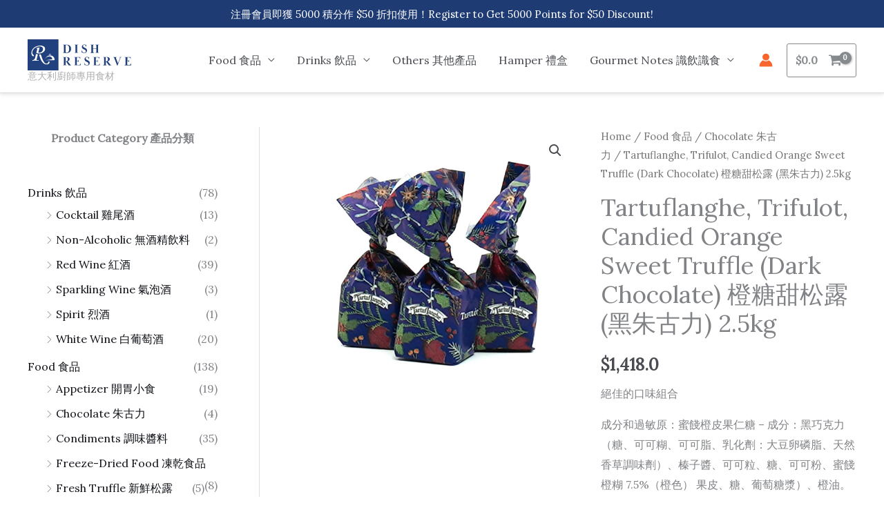

--- FILE ---
content_type: text/html; charset=UTF-8
request_url: https://dishreserve.com/product/tartuflanghe-trifulot-candied-orange-sweet-truffle-dark-chocolate-2-5kg/
body_size: 26252
content:
<!DOCTYPE html>
<html lang="en-US">
<head>
<meta charset="UTF-8">
<meta name="viewport" content="width=device-width, initial-scale=1">
	<link rel="profile" href="https://gmpg.org/xfn/11"> 
	<meta name='robots' content='index, follow, max-image-preview:large, max-snippet:-1, max-video-preview:-1' />
<script type="14ac0f9bd185f99b89b6b848-text/javascript">window._wca = window._wca || [];</script>

	<!-- This site is optimized with the Yoast SEO plugin v26.8 - https://yoast.com/product/yoast-seo-wordpress/ -->
	<title>Tartuflanghe, Trifulot, Candied Orange Sweet Truffle (Dark Chocolate) 橙糖甜松露 (黑朱古力) 2.5kg - Dishreserve HK</title>
	<meta name="description" content="Tartuflanghe, Trifulot, Candied Orange Sweet Truffle (Dark Chocolate) 橙糖甜松露 (黑朱古力) 2.5kg , free delivery Hong Kong, Italian extra dark chocolate after taste like wine" />
	<link rel="canonical" href="https://dishreserve.com/product/tartuflanghe-trifulot-candied-orange-sweet-truffle-dark-chocolate-2-5kg/" />
	<meta property="og:locale" content="en_US" />
	<meta property="og:type" content="article" />
	<meta property="og:title" content="Tartuflanghe, Trifulot, Candied Orange Sweet Truffle (Dark Chocolate) 橙糖甜松露 (黑朱古力) 2.5kg - Dishreserve HK" />
	<meta property="og:description" content="Tartuflanghe, Trifulot, Candied Orange Sweet Truffle (Dark Chocolate) 橙糖甜松露 (黑朱古力) 2.5kg , free delivery Hong Kong, Italian extra dark chocolate after taste like wine" />
	<meta property="og:url" content="https://dishreserve.com/product/tartuflanghe-trifulot-candied-orange-sweet-truffle-dark-chocolate-2-5kg/" />
	<meta property="og:site_name" content="意大利廚師專用食材" />
	<meta property="article:publisher" content="https://www.facebook.com/dishreserve" />
	<meta property="article:modified_time" content="2026-01-19T11:49:54+00:00" />
	<meta property="og:image" content="https://dishreserve.com/wp-content/uploads/2022/03/tartuflanghe-trifulot-orange-chocolate.jpg" />
	<meta property="og:image:width" content="600" />
	<meta property="og:image:height" content="600" />
	<meta property="og:image:type" content="image/jpeg" />
	<meta name="twitter:card" content="summary_large_image" />
	<meta name="twitter:site" content="@dishreserve" />
	<script type="application/ld+json" class="yoast-schema-graph">{"@context":"https://schema.org","@graph":[{"@type":"WebPage","@id":"https://dishreserve.com/product/tartuflanghe-trifulot-candied-orange-sweet-truffle-dark-chocolate-2-5kg/","url":"https://dishreserve.com/product/tartuflanghe-trifulot-candied-orange-sweet-truffle-dark-chocolate-2-5kg/","name":"Tartuflanghe, Trifulot, Candied Orange Sweet Truffle (Dark Chocolate) 橙糖甜松露 (黑朱古力) 2.5kg - Dishreserve HK","isPartOf":{"@id":"https://dishreserve.com/#website"},"primaryImageOfPage":{"@id":"https://dishreserve.com/product/tartuflanghe-trifulot-candied-orange-sweet-truffle-dark-chocolate-2-5kg/#primaryimage"},"image":{"@id":"https://dishreserve.com/product/tartuflanghe-trifulot-candied-orange-sweet-truffle-dark-chocolate-2-5kg/#primaryimage"},"thumbnailUrl":"https://dishreserve.com/wp-content/uploads/2022/03/tartuflanghe-trifulot-orange-chocolate.jpg","datePublished":"2022-12-01T18:47:41+00:00","dateModified":"2026-01-19T11:49:54+00:00","description":"Tartuflanghe, Trifulot, Candied Orange Sweet Truffle (Dark Chocolate) 橙糖甜松露 (黑朱古力) 2.5kg , free delivery Hong Kong, Italian extra dark chocolate after taste like wine","breadcrumb":{"@id":"https://dishreserve.com/product/tartuflanghe-trifulot-candied-orange-sweet-truffle-dark-chocolate-2-5kg/#breadcrumb"},"inLanguage":"en-US","potentialAction":[{"@type":"ReadAction","target":["https://dishreserve.com/product/tartuflanghe-trifulot-candied-orange-sweet-truffle-dark-chocolate-2-5kg/"]}]},{"@type":"ImageObject","inLanguage":"en-US","@id":"https://dishreserve.com/product/tartuflanghe-trifulot-candied-orange-sweet-truffle-dark-chocolate-2-5kg/#primaryimage","url":"https://dishreserve.com/wp-content/uploads/2022/03/tartuflanghe-trifulot-orange-chocolate.jpg","contentUrl":"https://dishreserve.com/wp-content/uploads/2022/03/tartuflanghe-trifulot-orange-chocolate.jpg","width":600,"height":600},{"@type":"BreadcrumbList","@id":"https://dishreserve.com/product/tartuflanghe-trifulot-candied-orange-sweet-truffle-dark-chocolate-2-5kg/#breadcrumb","itemListElement":[{"@type":"ListItem","position":1,"name":"Italian Chef-Use Food Wine Hong Kong","item":"https://dishreserve.com/"},{"@type":"ListItem","position":2,"name":"Shop","item":"https://dishreserve.com/shop/"},{"@type":"ListItem","position":3,"name":"Tartuflanghe, Trifulot, Candied Orange Sweet Truffle (Dark Chocolate) 橙糖甜松露 (黑朱古力) 2.5kg"}]},{"@type":"WebSite","@id":"https://dishreserve.com/#website","url":"https://dishreserve.com/","name":"意大利廚師專用食材","description":"正宗意大利進口食材, 配料 及葡萄酒","publisher":{"@id":"https://dishreserve.com/#organization"},"potentialAction":[{"@type":"SearchAction","target":{"@type":"EntryPoint","urlTemplate":"https://dishreserve.com/?s={search_term_string}"},"query-input":{"@type":"PropertyValueSpecification","valueRequired":true,"valueName":"search_term_string"}}],"inLanguage":"en-US"},{"@type":"Organization","@id":"https://dishreserve.com/#organization","name":"Dishreserve 意大利朱古力廚師專用食材紅酒","url":"https://dishreserve.com/","logo":{"@type":"ImageObject","inLanguage":"en-US","@id":"https://dishreserve.com/#/schema/logo/image/","url":"https://dishreserve.com/wp-content/uploads/2020/11/dishreserve-square.png","contentUrl":"https://dishreserve.com/wp-content/uploads/2020/11/dishreserve-square.png","width":306,"height":275,"caption":"Dishreserve 意大利朱古力廚師專用食材紅酒"},"image":{"@id":"https://dishreserve.com/#/schema/logo/image/"},"sameAs":["https://www.facebook.com/dishreserve","https://x.com/dishreserve","https://instagram.com/dishreserve"]}]}</script>
	<!-- / Yoast SEO plugin. -->


<link rel='dns-prefetch' href='//stats.wp.com' />
<link rel='dns-prefetch' href='//www.googletagmanager.com' />
<link rel='dns-prefetch' href='//fonts.googleapis.com' />
<link rel="alternate" type="application/rss+xml" title="意大利廚師專用食材 &raquo; Feed" href="https://dishreserve.com/feed/" />
<link rel="alternate" type="application/rss+xml" title="意大利廚師專用食材 &raquo; Comments Feed" href="https://dishreserve.com/comments/feed/" />
<link rel="alternate" type="application/rss+xml" title="意大利廚師專用食材 &raquo; Tartuflanghe, Trifulot, Candied Orange Sweet Truffle (Dark Chocolate) 橙糖甜松露 (黑朱古力) 2.5kg Comments Feed" href="https://dishreserve.com/product/tartuflanghe-trifulot-candied-orange-sweet-truffle-dark-chocolate-2-5kg/feed/" />
<link rel="alternate" title="oEmbed (JSON)" type="application/json+oembed" href="https://dishreserve.com/wp-json/oembed/1.0/embed?url=https%3A%2F%2Fdishreserve.com%2Fproduct%2Ftartuflanghe-trifulot-candied-orange-sweet-truffle-dark-chocolate-2-5kg%2F" />
<link rel="alternate" title="oEmbed (XML)" type="text/xml+oembed" href="https://dishreserve.com/wp-json/oembed/1.0/embed?url=https%3A%2F%2Fdishreserve.com%2Fproduct%2Ftartuflanghe-trifulot-candied-orange-sweet-truffle-dark-chocolate-2-5kg%2F&#038;format=xml" />
<style type="text/css" media="all">@font-face{font-family:'Lato';font-display:block;font-style:normal;font-weight:700;font-display:swap;src:url(https://fonts.gstatic.com/s/lato/v25/S6u9w4BMUTPHh6UVSwaPGQ3q5d0N7w.woff2) format('woff2');unicode-range:U+0100-02BA,U+02BD-02C5,U+02C7-02CC,U+02CE-02D7,U+02DD-02FF,U+0304,U+0308,U+0329,U+1D00-1DBF,U+1E00-1E9F,U+1EF2-1EFF,U+2020,U+20A0-20AB,U+20AD-20C0,U+2113,U+2C60-2C7F,U+A720-A7FF}@font-face{font-family:'Lato';font-display:block;font-style:normal;font-weight:700;font-display:swap;src:url(https://fonts.gstatic.com/s/lato/v25/S6u9w4BMUTPHh6UVSwiPGQ3q5d0.woff2) format('woff2');unicode-range:U+0000-00FF,U+0131,U+0152-0153,U+02BB-02BC,U+02C6,U+02DA,U+02DC,U+0304,U+0308,U+0329,U+2000-206F,U+20AC,U+2122,U+2191,U+2193,U+2212,U+2215,U+FEFF,U+FFFD}@font-face{font-family:'Lora';font-display:block;font-style:normal;font-weight:400;font-display:swap;src:url(https://fonts.gstatic.com/s/lora/v37/0QI6MX1D_JOuGQbT0gvTJPa787weuxJMkq18ndeYxZ2JTg.woff2) format('woff2');unicode-range:U+0460-052F,U+1C80-1C8A,U+20B4,U+2DE0-2DFF,U+A640-A69F,U+FE2E-FE2F}@font-face{font-family:'Lora';font-display:block;font-style:normal;font-weight:400;font-display:swap;src:url(https://fonts.gstatic.com/s/lora/v37/0QI6MX1D_JOuGQbT0gvTJPa787weuxJFkq18ndeYxZ2JTg.woff2) format('woff2');unicode-range:U+0301,U+0400-045F,U+0490-0491,U+04B0-04B1,U+2116}@font-face{font-family:'Lora';font-display:block;font-style:normal;font-weight:400;font-display:swap;src:url(https://fonts.gstatic.com/s/lora/v37/0QI6MX1D_JOuGQbT0gvTJPa787weuxI9kq18ndeYxZ2JTg.woff2) format('woff2');unicode-range:U+0302-0303,U+0305,U+0307-0308,U+0310,U+0312,U+0315,U+031A,U+0326-0327,U+032C,U+032F-0330,U+0332-0333,U+0338,U+033A,U+0346,U+034D,U+0391-03A1,U+03A3-03A9,U+03B1-03C9,U+03D1,U+03D5-03D6,U+03F0-03F1,U+03F4-03F5,U+2016-2017,U+2034-2038,U+203C,U+2040,U+2043,U+2047,U+2050,U+2057,U+205F,U+2070-2071,U+2074-208E,U+2090-209C,U+20D0-20DC,U+20E1,U+20E5-20EF,U+2100-2112,U+2114-2115,U+2117-2121,U+2123-214F,U+2190,U+2192,U+2194-21AE,U+21B0-21E5,U+21F1-21F2,U+21F4-2211,U+2213-2214,U+2216-22FF,U+2308-230B,U+2310,U+2319,U+231C-2321,U+2336-237A,U+237C,U+2395,U+239B-23B7,U+23D0,U+23DC-23E1,U+2474-2475,U+25AF,U+25B3,U+25B7,U+25BD,U+25C1,U+25CA,U+25CC,U+25FB,U+266D-266F,U+27C0-27FF,U+2900-2AFF,U+2B0E-2B11,U+2B30-2B4C,U+2BFE,U+3030,U+FF5B,U+FF5D,U+1D400-1D7FF,U+1EE00-1EEFF}@font-face{font-family:'Lora';font-display:block;font-style:normal;font-weight:400;font-display:swap;src:url(https://fonts.gstatic.com/s/lora/v37/0QI6MX1D_JOuGQbT0gvTJPa787weuxIvkq18ndeYxZ2JTg.woff2) format('woff2');unicode-range:U+0001-000C,U+000E-001F,U+007F-009F,U+20DD-20E0,U+20E2-20E4,U+2150-218F,U+2190,U+2192,U+2194-2199,U+21AF,U+21E6-21F0,U+21F3,U+2218-2219,U+2299,U+22C4-22C6,U+2300-243F,U+2440-244A,U+2460-24FF,U+25A0-27BF,U+2800-28FF,U+2921-2922,U+2981,U+29BF,U+29EB,U+2B00-2BFF,U+4DC0-4DFF,U+FFF9-FFFB,U+10140-1018E,U+10190-1019C,U+101A0,U+101D0-101FD,U+102E0-102FB,U+10E60-10E7E,U+1D2C0-1D2D3,U+1D2E0-1D37F,U+1F000-1F0FF,U+1F100-1F1AD,U+1F1E6-1F1FF,U+1F30D-1F30F,U+1F315,U+1F31C,U+1F31E,U+1F320-1F32C,U+1F336,U+1F378,U+1F37D,U+1F382,U+1F393-1F39F,U+1F3A7-1F3A8,U+1F3AC-1F3AF,U+1F3C2,U+1F3C4-1F3C6,U+1F3CA-1F3CE,U+1F3D4-1F3E0,U+1F3ED,U+1F3F1-1F3F3,U+1F3F5-1F3F7,U+1F408,U+1F415,U+1F41F,U+1F426,U+1F43F,U+1F441-1F442,U+1F444,U+1F446-1F449,U+1F44C-1F44E,U+1F453,U+1F46A,U+1F47D,U+1F4A3,U+1F4B0,U+1F4B3,U+1F4B9,U+1F4BB,U+1F4BF,U+1F4C8-1F4CB,U+1F4D6,U+1F4DA,U+1F4DF,U+1F4E3-1F4E6,U+1F4EA-1F4ED,U+1F4F7,U+1F4F9-1F4FB,U+1F4FD-1F4FE,U+1F503,U+1F507-1F50B,U+1F50D,U+1F512-1F513,U+1F53E-1F54A,U+1F54F-1F5FA,U+1F610,U+1F650-1F67F,U+1F687,U+1F68D,U+1F691,U+1F694,U+1F698,U+1F6AD,U+1F6B2,U+1F6B9-1F6BA,U+1F6BC,U+1F6C6-1F6CF,U+1F6D3-1F6D7,U+1F6E0-1F6EA,U+1F6F0-1F6F3,U+1F6F7-1F6FC,U+1F700-1F7FF,U+1F800-1F80B,U+1F810-1F847,U+1F850-1F859,U+1F860-1F887,U+1F890-1F8AD,U+1F8B0-1F8BB,U+1F8C0-1F8C1,U+1F900-1F90B,U+1F93B,U+1F946,U+1F984,U+1F996,U+1F9E9,U+1FA00-1FA6F,U+1FA70-1FA7C,U+1FA80-1FA89,U+1FA8F-1FAC6,U+1FACE-1FADC,U+1FADF-1FAE9,U+1FAF0-1FAF8,U+1FB00-1FBFF}@font-face{font-family:'Lora';font-display:block;font-style:normal;font-weight:400;font-display:swap;src:url(https://fonts.gstatic.com/s/lora/v37/0QI6MX1D_JOuGQbT0gvTJPa787weuxJOkq18ndeYxZ2JTg.woff2) format('woff2');unicode-range:U+0102-0103,U+0110-0111,U+0128-0129,U+0168-0169,U+01A0-01A1,U+01AF-01B0,U+0300-0301,U+0303-0304,U+0308-0309,U+0323,U+0329,U+1EA0-1EF9,U+20AB}@font-face{font-family:'Lora';font-display:block;font-style:normal;font-weight:400;font-display:swap;src:url(https://fonts.gstatic.com/s/lora/v37/0QI6MX1D_JOuGQbT0gvTJPa787weuxJPkq18ndeYxZ2JTg.woff2) format('woff2');unicode-range:U+0100-02BA,U+02BD-02C5,U+02C7-02CC,U+02CE-02D7,U+02DD-02FF,U+0304,U+0308,U+0329,U+1D00-1DBF,U+1E00-1E9F,U+1EF2-1EFF,U+2020,U+20A0-20AB,U+20AD-20C0,U+2113,U+2C60-2C7F,U+A720-A7FF}@font-face{font-family:'Lora';font-display:block;font-style:normal;font-weight:400;font-display:swap;src:url(https://fonts.gstatic.com/s/lora/v37/0QI6MX1D_JOuGQbT0gvTJPa787weuxJBkq18ndeYxZ0.woff2) format('woff2');unicode-range:U+0000-00FF,U+0131,U+0152-0153,U+02BB-02BC,U+02C6,U+02DA,U+02DC,U+0304,U+0308,U+0329,U+2000-206F,U+20AC,U+2122,U+2191,U+2193,U+2212,U+2215,U+FEFF,U+FFFD}</style>
<style id='wp-img-auto-sizes-contain-inline-css'>
img:is([sizes=auto i],[sizes^="auto," i]){contain-intrinsic-size:3000px 1500px}
/*# sourceURL=wp-img-auto-sizes-contain-inline-css */
</style>
<style id='jetpack-sharing-buttons-style-inline-css'>
.jetpack-sharing-buttons__services-list{display:flex;flex-direction:row;flex-wrap:wrap;gap:0;list-style-type:none;margin:5px;padding:0}.jetpack-sharing-buttons__services-list.has-small-icon-size{font-size:12px}.jetpack-sharing-buttons__services-list.has-normal-icon-size{font-size:16px}.jetpack-sharing-buttons__services-list.has-large-icon-size{font-size:24px}.jetpack-sharing-buttons__services-list.has-huge-icon-size{font-size:36px}@media print{.jetpack-sharing-buttons__services-list{display:none!important}}.editor-styles-wrapper .wp-block-jetpack-sharing-buttons{gap:0;padding-inline-start:0}ul.jetpack-sharing-buttons__services-list.has-background{padding:1.25em 2.375em}
/*# sourceURL=https://dishreserve.com/wp-content/plugins/jetpack/_inc/blocks/sharing-buttons/view.css */
</style>
<style id='global-styles-inline-css'>
:root{--wp--preset--aspect-ratio--square: 1;--wp--preset--aspect-ratio--4-3: 4/3;--wp--preset--aspect-ratio--3-4: 3/4;--wp--preset--aspect-ratio--3-2: 3/2;--wp--preset--aspect-ratio--2-3: 2/3;--wp--preset--aspect-ratio--16-9: 16/9;--wp--preset--aspect-ratio--9-16: 9/16;--wp--preset--color--black: #000000;--wp--preset--color--cyan-bluish-gray: #abb8c3;--wp--preset--color--white: #ffffff;--wp--preset--color--pale-pink: #f78da7;--wp--preset--color--vivid-red: #cf2e2e;--wp--preset--color--luminous-vivid-orange: #ff6900;--wp--preset--color--luminous-vivid-amber: #fcb900;--wp--preset--color--light-green-cyan: #7bdcb5;--wp--preset--color--vivid-green-cyan: #00d084;--wp--preset--color--pale-cyan-blue: #8ed1fc;--wp--preset--color--vivid-cyan-blue: #0693e3;--wp--preset--color--vivid-purple: #9b51e0;--wp--preset--color--ast-global-color-0: var(--ast-global-color-0);--wp--preset--color--ast-global-color-1: var(--ast-global-color-1);--wp--preset--color--ast-global-color-2: var(--ast-global-color-2);--wp--preset--color--ast-global-color-3: var(--ast-global-color-3);--wp--preset--color--ast-global-color-4: var(--ast-global-color-4);--wp--preset--color--ast-global-color-5: var(--ast-global-color-5);--wp--preset--color--ast-global-color-6: var(--ast-global-color-6);--wp--preset--color--ast-global-color-7: var(--ast-global-color-7);--wp--preset--color--ast-global-color-8: var(--ast-global-color-8);--wp--preset--gradient--vivid-cyan-blue-to-vivid-purple: linear-gradient(135deg,rgb(6,147,227) 0%,rgb(155,81,224) 100%);--wp--preset--gradient--light-green-cyan-to-vivid-green-cyan: linear-gradient(135deg,rgb(122,220,180) 0%,rgb(0,208,130) 100%);--wp--preset--gradient--luminous-vivid-amber-to-luminous-vivid-orange: linear-gradient(135deg,rgb(252,185,0) 0%,rgb(255,105,0) 100%);--wp--preset--gradient--luminous-vivid-orange-to-vivid-red: linear-gradient(135deg,rgb(255,105,0) 0%,rgb(207,46,46) 100%);--wp--preset--gradient--very-light-gray-to-cyan-bluish-gray: linear-gradient(135deg,rgb(238,238,238) 0%,rgb(169,184,195) 100%);--wp--preset--gradient--cool-to-warm-spectrum: linear-gradient(135deg,rgb(74,234,220) 0%,rgb(151,120,209) 20%,rgb(207,42,186) 40%,rgb(238,44,130) 60%,rgb(251,105,98) 80%,rgb(254,248,76) 100%);--wp--preset--gradient--blush-light-purple: linear-gradient(135deg,rgb(255,206,236) 0%,rgb(152,150,240) 100%);--wp--preset--gradient--blush-bordeaux: linear-gradient(135deg,rgb(254,205,165) 0%,rgb(254,45,45) 50%,rgb(107,0,62) 100%);--wp--preset--gradient--luminous-dusk: linear-gradient(135deg,rgb(255,203,112) 0%,rgb(199,81,192) 50%,rgb(65,88,208) 100%);--wp--preset--gradient--pale-ocean: linear-gradient(135deg,rgb(255,245,203) 0%,rgb(182,227,212) 50%,rgb(51,167,181) 100%);--wp--preset--gradient--electric-grass: linear-gradient(135deg,rgb(202,248,128) 0%,rgb(113,206,126) 100%);--wp--preset--gradient--midnight: linear-gradient(135deg,rgb(2,3,129) 0%,rgb(40,116,252) 100%);--wp--preset--font-size--small: 13px;--wp--preset--font-size--medium: 20px;--wp--preset--font-size--large: 36px;--wp--preset--font-size--x-large: 42px;--wp--preset--spacing--20: 0.44rem;--wp--preset--spacing--30: 0.67rem;--wp--preset--spacing--40: 1rem;--wp--preset--spacing--50: 1.5rem;--wp--preset--spacing--60: 2.25rem;--wp--preset--spacing--70: 3.38rem;--wp--preset--spacing--80: 5.06rem;--wp--preset--shadow--natural: 6px 6px 9px rgba(0, 0, 0, 0.2);--wp--preset--shadow--deep: 12px 12px 50px rgba(0, 0, 0, 0.4);--wp--preset--shadow--sharp: 6px 6px 0px rgba(0, 0, 0, 0.2);--wp--preset--shadow--outlined: 6px 6px 0px -3px rgb(255, 255, 255), 6px 6px rgb(0, 0, 0);--wp--preset--shadow--crisp: 6px 6px 0px rgb(0, 0, 0);}:root { --wp--style--global--content-size: var(--wp--custom--ast-content-width-size);--wp--style--global--wide-size: var(--wp--custom--ast-wide-width-size); }:where(body) { margin: 0; }.wp-site-blocks > .alignleft { float: left; margin-right: 2em; }.wp-site-blocks > .alignright { float: right; margin-left: 2em; }.wp-site-blocks > .aligncenter { justify-content: center; margin-left: auto; margin-right: auto; }:where(.wp-site-blocks) > * { margin-block-start: 24px; margin-block-end: 0; }:where(.wp-site-blocks) > :first-child { margin-block-start: 0; }:where(.wp-site-blocks) > :last-child { margin-block-end: 0; }:root { --wp--style--block-gap: 24px; }:root :where(.is-layout-flow) > :first-child{margin-block-start: 0;}:root :where(.is-layout-flow) > :last-child{margin-block-end: 0;}:root :where(.is-layout-flow) > *{margin-block-start: 24px;margin-block-end: 0;}:root :where(.is-layout-constrained) > :first-child{margin-block-start: 0;}:root :where(.is-layout-constrained) > :last-child{margin-block-end: 0;}:root :where(.is-layout-constrained) > *{margin-block-start: 24px;margin-block-end: 0;}:root :where(.is-layout-flex){gap: 24px;}:root :where(.is-layout-grid){gap: 24px;}.is-layout-flow > .alignleft{float: left;margin-inline-start: 0;margin-inline-end: 2em;}.is-layout-flow > .alignright{float: right;margin-inline-start: 2em;margin-inline-end: 0;}.is-layout-flow > .aligncenter{margin-left: auto !important;margin-right: auto !important;}.is-layout-constrained > .alignleft{float: left;margin-inline-start: 0;margin-inline-end: 2em;}.is-layout-constrained > .alignright{float: right;margin-inline-start: 2em;margin-inline-end: 0;}.is-layout-constrained > .aligncenter{margin-left: auto !important;margin-right: auto !important;}.is-layout-constrained > :where(:not(.alignleft):not(.alignright):not(.alignfull)){max-width: var(--wp--style--global--content-size);margin-left: auto !important;margin-right: auto !important;}.is-layout-constrained > .alignwide{max-width: var(--wp--style--global--wide-size);}body .is-layout-flex{display: flex;}.is-layout-flex{flex-wrap: wrap;align-items: center;}.is-layout-flex > :is(*, div){margin: 0;}body .is-layout-grid{display: grid;}.is-layout-grid > :is(*, div){margin: 0;}body{padding-top: 0px;padding-right: 0px;padding-bottom: 0px;padding-left: 0px;}a:where(:not(.wp-element-button)){text-decoration: none;}:root :where(.wp-element-button, .wp-block-button__link){background-color: #32373c;border-width: 0;color: #fff;font-family: inherit;font-size: inherit;font-style: inherit;font-weight: inherit;letter-spacing: inherit;line-height: inherit;padding-top: calc(0.667em + 2px);padding-right: calc(1.333em + 2px);padding-bottom: calc(0.667em + 2px);padding-left: calc(1.333em + 2px);text-decoration: none;text-transform: inherit;}.has-black-color{color: var(--wp--preset--color--black) !important;}.has-cyan-bluish-gray-color{color: var(--wp--preset--color--cyan-bluish-gray) !important;}.has-white-color{color: var(--wp--preset--color--white) !important;}.has-pale-pink-color{color: var(--wp--preset--color--pale-pink) !important;}.has-vivid-red-color{color: var(--wp--preset--color--vivid-red) !important;}.has-luminous-vivid-orange-color{color: var(--wp--preset--color--luminous-vivid-orange) !important;}.has-luminous-vivid-amber-color{color: var(--wp--preset--color--luminous-vivid-amber) !important;}.has-light-green-cyan-color{color: var(--wp--preset--color--light-green-cyan) !important;}.has-vivid-green-cyan-color{color: var(--wp--preset--color--vivid-green-cyan) !important;}.has-pale-cyan-blue-color{color: var(--wp--preset--color--pale-cyan-blue) !important;}.has-vivid-cyan-blue-color{color: var(--wp--preset--color--vivid-cyan-blue) !important;}.has-vivid-purple-color{color: var(--wp--preset--color--vivid-purple) !important;}.has-ast-global-color-0-color{color: var(--wp--preset--color--ast-global-color-0) !important;}.has-ast-global-color-1-color{color: var(--wp--preset--color--ast-global-color-1) !important;}.has-ast-global-color-2-color{color: var(--wp--preset--color--ast-global-color-2) !important;}.has-ast-global-color-3-color{color: var(--wp--preset--color--ast-global-color-3) !important;}.has-ast-global-color-4-color{color: var(--wp--preset--color--ast-global-color-4) !important;}.has-ast-global-color-5-color{color: var(--wp--preset--color--ast-global-color-5) !important;}.has-ast-global-color-6-color{color: var(--wp--preset--color--ast-global-color-6) !important;}.has-ast-global-color-7-color{color: var(--wp--preset--color--ast-global-color-7) !important;}.has-ast-global-color-8-color{color: var(--wp--preset--color--ast-global-color-8) !important;}.has-black-background-color{background-color: var(--wp--preset--color--black) !important;}.has-cyan-bluish-gray-background-color{background-color: var(--wp--preset--color--cyan-bluish-gray) !important;}.has-white-background-color{background-color: var(--wp--preset--color--white) !important;}.has-pale-pink-background-color{background-color: var(--wp--preset--color--pale-pink) !important;}.has-vivid-red-background-color{background-color: var(--wp--preset--color--vivid-red) !important;}.has-luminous-vivid-orange-background-color{background-color: var(--wp--preset--color--luminous-vivid-orange) !important;}.has-luminous-vivid-amber-background-color{background-color: var(--wp--preset--color--luminous-vivid-amber) !important;}.has-light-green-cyan-background-color{background-color: var(--wp--preset--color--light-green-cyan) !important;}.has-vivid-green-cyan-background-color{background-color: var(--wp--preset--color--vivid-green-cyan) !important;}.has-pale-cyan-blue-background-color{background-color: var(--wp--preset--color--pale-cyan-blue) !important;}.has-vivid-cyan-blue-background-color{background-color: var(--wp--preset--color--vivid-cyan-blue) !important;}.has-vivid-purple-background-color{background-color: var(--wp--preset--color--vivid-purple) !important;}.has-ast-global-color-0-background-color{background-color: var(--wp--preset--color--ast-global-color-0) !important;}.has-ast-global-color-1-background-color{background-color: var(--wp--preset--color--ast-global-color-1) !important;}.has-ast-global-color-2-background-color{background-color: var(--wp--preset--color--ast-global-color-2) !important;}.has-ast-global-color-3-background-color{background-color: var(--wp--preset--color--ast-global-color-3) !important;}.has-ast-global-color-4-background-color{background-color: var(--wp--preset--color--ast-global-color-4) !important;}.has-ast-global-color-5-background-color{background-color: var(--wp--preset--color--ast-global-color-5) !important;}.has-ast-global-color-6-background-color{background-color: var(--wp--preset--color--ast-global-color-6) !important;}.has-ast-global-color-7-background-color{background-color: var(--wp--preset--color--ast-global-color-7) !important;}.has-ast-global-color-8-background-color{background-color: var(--wp--preset--color--ast-global-color-8) !important;}.has-black-border-color{border-color: var(--wp--preset--color--black) !important;}.has-cyan-bluish-gray-border-color{border-color: var(--wp--preset--color--cyan-bluish-gray) !important;}.has-white-border-color{border-color: var(--wp--preset--color--white) !important;}.has-pale-pink-border-color{border-color: var(--wp--preset--color--pale-pink) !important;}.has-vivid-red-border-color{border-color: var(--wp--preset--color--vivid-red) !important;}.has-luminous-vivid-orange-border-color{border-color: var(--wp--preset--color--luminous-vivid-orange) !important;}.has-luminous-vivid-amber-border-color{border-color: var(--wp--preset--color--luminous-vivid-amber) !important;}.has-light-green-cyan-border-color{border-color: var(--wp--preset--color--light-green-cyan) !important;}.has-vivid-green-cyan-border-color{border-color: var(--wp--preset--color--vivid-green-cyan) !important;}.has-pale-cyan-blue-border-color{border-color: var(--wp--preset--color--pale-cyan-blue) !important;}.has-vivid-cyan-blue-border-color{border-color: var(--wp--preset--color--vivid-cyan-blue) !important;}.has-vivid-purple-border-color{border-color: var(--wp--preset--color--vivid-purple) !important;}.has-ast-global-color-0-border-color{border-color: var(--wp--preset--color--ast-global-color-0) !important;}.has-ast-global-color-1-border-color{border-color: var(--wp--preset--color--ast-global-color-1) !important;}.has-ast-global-color-2-border-color{border-color: var(--wp--preset--color--ast-global-color-2) !important;}.has-ast-global-color-3-border-color{border-color: var(--wp--preset--color--ast-global-color-3) !important;}.has-ast-global-color-4-border-color{border-color: var(--wp--preset--color--ast-global-color-4) !important;}.has-ast-global-color-5-border-color{border-color: var(--wp--preset--color--ast-global-color-5) !important;}.has-ast-global-color-6-border-color{border-color: var(--wp--preset--color--ast-global-color-6) !important;}.has-ast-global-color-7-border-color{border-color: var(--wp--preset--color--ast-global-color-7) !important;}.has-ast-global-color-8-border-color{border-color: var(--wp--preset--color--ast-global-color-8) !important;}.has-vivid-cyan-blue-to-vivid-purple-gradient-background{background: var(--wp--preset--gradient--vivid-cyan-blue-to-vivid-purple) !important;}.has-light-green-cyan-to-vivid-green-cyan-gradient-background{background: var(--wp--preset--gradient--light-green-cyan-to-vivid-green-cyan) !important;}.has-luminous-vivid-amber-to-luminous-vivid-orange-gradient-background{background: var(--wp--preset--gradient--luminous-vivid-amber-to-luminous-vivid-orange) !important;}.has-luminous-vivid-orange-to-vivid-red-gradient-background{background: var(--wp--preset--gradient--luminous-vivid-orange-to-vivid-red) !important;}.has-very-light-gray-to-cyan-bluish-gray-gradient-background{background: var(--wp--preset--gradient--very-light-gray-to-cyan-bluish-gray) !important;}.has-cool-to-warm-spectrum-gradient-background{background: var(--wp--preset--gradient--cool-to-warm-spectrum) !important;}.has-blush-light-purple-gradient-background{background: var(--wp--preset--gradient--blush-light-purple) !important;}.has-blush-bordeaux-gradient-background{background: var(--wp--preset--gradient--blush-bordeaux) !important;}.has-luminous-dusk-gradient-background{background: var(--wp--preset--gradient--luminous-dusk) !important;}.has-pale-ocean-gradient-background{background: var(--wp--preset--gradient--pale-ocean) !important;}.has-electric-grass-gradient-background{background: var(--wp--preset--gradient--electric-grass) !important;}.has-midnight-gradient-background{background: var(--wp--preset--gradient--midnight) !important;}.has-small-font-size{font-size: var(--wp--preset--font-size--small) !important;}.has-medium-font-size{font-size: var(--wp--preset--font-size--medium) !important;}.has-large-font-size{font-size: var(--wp--preset--font-size--large) !important;}.has-x-large-font-size{font-size: var(--wp--preset--font-size--x-large) !important;}
:root :where(.wp-block-pullquote){font-size: 1.5em;line-height: 1.6;}
/*# sourceURL=global-styles-inline-css */
</style>
<style id='woocommerce-inline-inline-css'>
.woocommerce form .form-row .required { visibility: visible; }
/*# sourceURL=woocommerce-inline-inline-css */
</style>
<link rel='stylesheet' id='wpo_min-header-0-css' href='https://dishreserve.com/wp-content/cache/wpo-minify/1768909366/assets/wpo-minify-header-1b475e56.min.css' media='all' />
<link rel='stylesheet' id='wpo_min-header-1-css' href='https://dishreserve.com/wp-content/cache/wpo-minify/1768909366/assets/wpo-minify-header-eee81416.min.css' media='only screen and (max-width: 921px)' />
<link rel='stylesheet' id='wpo_min-header-2-css' href='https://dishreserve.com/wp-content/cache/wpo-minify/1768909366/assets/wpo-minify-header-42f33ae3.min.css' media='all' />
<script src="https://dishreserve.com/wp-content/cache/wpo-minify/1768909366/assets/wpo-minify-header-cf061736.min.js" id="wpo_min-header-0-js" type="14ac0f9bd185f99b89b6b848-text/javascript"></script>
<script id="wpo_min-header-1-js-extra" type="14ac0f9bd185f99b89b6b848-text/javascript">
var wc_add_to_cart_params = {"ajax_url":"/wp-admin/admin-ajax.php","wc_ajax_url":"/?wc-ajax=%%endpoint%%","i18n_view_cart":"View cart","cart_url":"https://dishreserve.com/cart/","is_cart":"","cart_redirect_after_add":"yes"};
var wc_single_product_params = {"i18n_required_rating_text":"Please select a rating","i18n_rating_options":["1 of 5 stars","2 of 5 stars","3 of 5 stars","4 of 5 stars","5 of 5 stars"],"i18n_product_gallery_trigger_text":"View full-screen image gallery","review_rating_required":"yes","flexslider":{"rtl":false,"animation":"slide","smoothHeight":true,"directionNav":false,"controlNav":"thumbnails","slideshow":false,"animationSpeed":500,"animationLoop":false,"allowOneSlide":false},"zoom_enabled":"1","zoom_options":[],"photoswipe_enabled":"1","photoswipe_options":{"shareEl":false,"closeOnScroll":false,"history":false,"hideAnimationDuration":0,"showAnimationDuration":0},"flexslider_enabled":"1"};
var woocommerce_params = {"ajax_url":"/wp-admin/admin-ajax.php","wc_ajax_url":"/?wc-ajax=%%endpoint%%","i18n_password_show":"Show password","i18n_password_hide":"Hide password"};
//# sourceURL=wpo_min-header-1-js-extra
</script>
<script src="https://dishreserve.com/wp-content/cache/wpo-minify/1768909366/assets/wpo-minify-header-1efa6c1e.min.js" id="wpo_min-header-1-js" defer data-wp-strategy="defer" type="14ac0f9bd185f99b89b6b848-text/javascript"></script>
<script src="https://stats.wp.com/s-202604.js" id="woocommerce-analytics-js" defer data-wp-strategy="defer" type="14ac0f9bd185f99b89b6b848-text/javascript"></script>

<!-- Google tag (gtag.js) snippet added by Site Kit -->
<!-- Google Analytics snippet added by Site Kit -->
<script src="https://www.googletagmanager.com/gtag/js?id=G-YRMLPDNF5H" id="google_gtagjs-js" async type="14ac0f9bd185f99b89b6b848-text/javascript"></script>
<script id="google_gtagjs-js-after" type="14ac0f9bd185f99b89b6b848-text/javascript">
window.dataLayer = window.dataLayer || [];function gtag(){dataLayer.push(arguments);}
gtag("set","linker",{"domains":["dishreserve.com"]});
gtag("js", new Date());
gtag("set", "developer_id.dZTNiMT", true);
gtag("config", "G-YRMLPDNF5H");
//# sourceURL=google_gtagjs-js-after
</script>
<link rel="https://api.w.org/" href="https://dishreserve.com/wp-json/" /><link rel="alternate" title="JSON" type="application/json" href="https://dishreserve.com/wp-json/wp/v2/product/27605" /><link rel="EditURI" type="application/rsd+xml" title="RSD" href="https://dishreserve.com/xmlrpc.php?rsd" />
<meta name="generator" content="WordPress 6.9" />
<meta name="generator" content="WooCommerce 10.4.3" />
<link rel='shortlink' href='https://dishreserve.com/?p=27605' />
<meta name="generator" content="Site Kit by Google 1.170.0" />	<style>img#wpstats{display:none}</style>
			<noscript><style>.woocommerce-product-gallery{ opacity: 1 !important; }</style></noscript>
	<meta name="generator" content="Elementor 3.34.2; settings: css_print_method-external, google_font-enabled, font_display-auto">
			<style>
				.e-con.e-parent:nth-of-type(n+4):not(.e-lazyloaded):not(.e-no-lazyload),
				.e-con.e-parent:nth-of-type(n+4):not(.e-lazyloaded):not(.e-no-lazyload) * {
					background-image: none !important;
				}
				@media screen and (max-height: 1024px) {
					.e-con.e-parent:nth-of-type(n+3):not(.e-lazyloaded):not(.e-no-lazyload),
					.e-con.e-parent:nth-of-type(n+3):not(.e-lazyloaded):not(.e-no-lazyload) * {
						background-image: none !important;
					}
				}
				@media screen and (max-height: 640px) {
					.e-con.e-parent:nth-of-type(n+2):not(.e-lazyloaded):not(.e-no-lazyload),
					.e-con.e-parent:nth-of-type(n+2):not(.e-lazyloaded):not(.e-no-lazyload) * {
						background-image: none !important;
					}
				}
			</style>
			
<!-- Google Tag Manager snippet added by Site Kit -->
<script type="14ac0f9bd185f99b89b6b848-text/javascript">
			( function( w, d, s, l, i ) {
				w[l] = w[l] || [];
				w[l].push( {'gtm.start': new Date().getTime(), event: 'gtm.js'} );
				var f = d.getElementsByTagName( s )[0],
					j = d.createElement( s ), dl = l != 'dataLayer' ? '&l=' + l : '';
				j.async = true;
				j.src = 'https://www.googletagmanager.com/gtm.js?id=' + i + dl;
				f.parentNode.insertBefore( j, f );
			} )( window, document, 'script', 'dataLayer', 'GTM-PKSGFJH' );
			
</script>

<!-- End Google Tag Manager snippet added by Site Kit -->
<link rel="icon" href="https://dishreserve.com/wp-content/uploads/2020/11/cropped-dishreserve-icon-100x100.png" sizes="32x32" />
<link rel="icon" href="https://dishreserve.com/wp-content/uploads/2020/11/cropped-dishreserve-icon-300x300.png" sizes="192x192" />
<link rel="apple-touch-icon" href="https://dishreserve.com/wp-content/uploads/2020/11/cropped-dishreserve-icon-300x300.png" />
<meta name="msapplication-TileImage" content="https://dishreserve.com/wp-content/uploads/2020/11/cropped-dishreserve-icon-300x300.png" />
		<style id="wp-custom-css">
			/* Astra sticky header */
/*.main-header-bar { */
.site-header {
    position: fixed;
    top: 0;
    width: 100%;
		box-shadow: 0 2px 5px rgba(0, 0, 0, 0.1); /* Optional: Add shadow */
}
/* Fix content padding */
.site-content {
    padding-top: 120px;
}
/* Fix content padding in mobile */
@media (max-width: 800px) {
    .site-content {
        padding-top: 105px;
    }
}
/* Fix content padding in mobile */
@media (max-width: 650px) {
    .site-content {
        padding-top: 100px;
    }
}		</style>
		</head>

<body  class="wp-singular product-template-default single single-product postid-27605 wp-custom-logo wp-embed-responsive wp-theme-astra theme-astra woocommerce woocommerce-page woocommerce-no-js ast-desktop ast-plain-container ast-left-sidebar astra-4.12.0 ast-blog-single-style-1 ast-custom-post-type ast-single-post ast-woocommerce-cart-menu ast-inherit-site-logo-transparent ast-hfb-header ast-normal-title-enabled elementor-default elementor-kit-840">
		<!-- Google Tag Manager (noscript) snippet added by Site Kit -->
		<noscript>
			<iframe src="https://www.googletagmanager.com/ns.html?id=GTM-PKSGFJH" height="0" width="0" style="display:none;visibility:hidden"></iframe>
		</noscript>
		<!-- End Google Tag Manager (noscript) snippet added by Site Kit -->
		
<a
	class="skip-link screen-reader-text"
	href="#content">
		Skip to content</a>

<div
class="hfeed site" id="page">
			<header
		class="site-header ast-primary-submenu-animation-fade header-main-layout-1 ast-primary-menu-enabled ast-has-mobile-header-logo ast-builder-menu-toggle-icon ast-mobile-header-inline" id="masthead" itemtype="https://schema.org/WPHeader" itemscope="itemscope" itemid="#masthead"		>
			<div id="ast-desktop-header" data-toggle-type="dropdown">
		<div class="ast-above-header-wrap  ">
		<div class="ast-above-header-bar ast-above-header  site-header-focus-item" data-section="section-above-header-builder">
						<div class="site-above-header-wrap ast-builder-grid-row-container site-header-focus-item ast-container" data-section="section-above-header-builder">
				<div class="ast-builder-grid-row ast-grid-center-col-layout-only ast-flex ast-grid-center-col-layout">
																		<div class="site-header-above-section-center site-header-section ast-flex ast-grid-section-center">
										<div class="ast-builder-layout-element ast-flex site-header-focus-item ast-header-html-1" data-section="section-hb-html-1">
			<div class="ast-header-html inner-link-style-"><div class="ast-builder-html-element"><p style="text-align: center"><span style="color: #ffffff"><a style="color: #ffffff" href="https://dishreserve.com/account/">注冊會員即獲 5000 積分作 $50 折扣使用！Register to Get 5000 Points for $50 Discount!</a></span></p>
</div></div>		</div>
									</div>
																		</div>
					</div>
								</div>
			</div>
		<div class="ast-main-header-wrap main-header-bar-wrap ">
		<div class="ast-primary-header-bar ast-primary-header main-header-bar site-header-focus-item" data-section="section-primary-header-builder">
						<div class="site-primary-header-wrap ast-builder-grid-row-container site-header-focus-item ast-container" data-section="section-primary-header-builder">
				<div class="ast-builder-grid-row ast-builder-grid-row-has-sides ast-builder-grid-row-no-center">
											<div class="site-header-primary-section-left site-header-section ast-flex site-header-section-left">
									<div class="ast-builder-layout-element ast-flex site-header-focus-item" data-section="title_tagline">
							<div
				class="site-branding ast-site-identity" itemtype="https://schema.org/Organization" itemscope="itemscope"				>
					<span class="site-logo-img"><a href="https://dishreserve.com/" class="custom-logo-link" rel="home"><img src="https://dishreserve.com/wp-content/uploads/2020/11/dishreserve-rectangle.svg" class="custom-logo" alt="意大利廚師專用食材" decoding="async" /></a><a href="https://dishreserve.com/" class="custom-mobile-logo-link" rel="home" itemprop="url"><img fetchpriority="high" width="306" height="275" src="https://dishreserve.com/wp-content/uploads/2020/11/dishreserve-square.png" class="ast-mobile-header-logo" alt="" decoding="async" srcset="https://dishreserve.com/wp-content/uploads/2020/11/dishreserve-square.png 306w, https://dishreserve.com/wp-content/uploads/2020/11/dishreserve-square-300x270.png 300w" sizes="(max-width: 306px) 100vw, 306px" /></a></span><div class="ast-site-title-wrap">
						<span class="site-title" itemprop="name">
				<a href="https://dishreserve.com/" rel="home" itemprop="url" >
					意大利廚師專用食材
				</a>
			</span>
						
				</div>				</div>
			<!-- .site-branding -->
					</div>
								</div>
																								<div class="site-header-primary-section-right site-header-section ast-flex ast-grid-right-section">
										<div class="ast-builder-menu-1 ast-builder-menu ast-flex ast-builder-menu-1-focus-item ast-builder-layout-element site-header-focus-item" data-section="section-hb-menu-1">
			<div class="ast-main-header-bar-alignment"><div class="main-header-bar-navigation"><nav class="site-navigation ast-flex-grow-1 navigation-accessibility site-header-focus-item" id="primary-site-navigation-desktop" aria-label="Primary Site Navigation" itemtype="https://schema.org/SiteNavigationElement" itemscope="itemscope"><div class="main-navigation ast-inline-flex"><ul id="ast-hf-menu-1" class="main-header-menu ast-menu-shadow ast-nav-menu ast-flex  submenu-with-border astra-menu-animation-fade  stack-on-mobile"><li id="menu-item-25531" class="menu-item menu-item-type-custom menu-item-object-custom menu-item-has-children menu-item-25531"><a aria-expanded="false" class="menu-link">Food 食品</a><button class="ast-menu-toggle" aria-expanded="false" aria-label="Toggle Menu"><span class="ast-icon icon-arrow"></span></button>
<ul class="sub-menu">
	<li id="menu-item-29939" class="menu-item menu-item-type-custom menu-item-object-custom menu-item-29939"><a href="https://dishreserve.com/cat/appetizer" class="menu-link">Appetizer 開胃小食</a></li>
	<li id="menu-item-20941" class="menu-item menu-item-type-custom menu-item-object-custom menu-item-20941"><a href="https://dishreserve.com/cat/chocolate/" class="menu-link">Chocolate 朱古力</a></li>
	<li id="menu-item-20946" class="menu-item menu-item-type-custom menu-item-object-custom menu-item-20946"><a href="https://dishreserve.com/cat/condiments/" class="menu-link">Condiments 調味醬料</a></li>
	<li id="menu-item-27624" class="menu-item menu-item-type-custom menu-item-object-custom menu-item-27624"><a href="https://dishreserve.com/cat/freeze-dried/" class="menu-link">Freeze-Dried Food 凍乾食品</a></li>
	<li id="menu-item-20943" class="menu-item menu-item-type-custom menu-item-object-custom menu-item-20943"><a href="https://dishreserve.com/cat/fresh-truffle/" class="menu-link">Fresh Truffle 新鮮松露</a></li>
	<li id="menu-item-20945" class="menu-item menu-item-type-custom menu-item-object-custom menu-item-20945"><a href="https://dishreserve.com/cat/olive-oil/" class="menu-link">Olive Oil 橄欖油</a></li>
	<li id="menu-item-20947" class="menu-item menu-item-type-custom menu-item-object-custom menu-item-20947"><a href="https://dishreserve.com/cat/pasta-risotto/" class="menu-link">Pasta &#038; Risotto 意粉&#038;飯</a></li>
	<li id="menu-item-27573" class="menu-item menu-item-type-custom menu-item-object-custom menu-item-27573"><a href="https://dishreserve.com/cat/pastry/" class="menu-link">Pastry 糕點烘培</a></li>
	<li id="menu-item-20949" class="menu-item menu-item-type-custom menu-item-object-custom menu-item-20949"><a href="https://dishreserve.com/cat/salt/" class="menu-link">Salt 鹽</a></li>
	<li id="menu-item-23912" class="menu-item menu-item-type-custom menu-item-object-custom menu-item-23912"><a href="https://dishreserve.com/cat/snacks/" class="menu-link">Snacks 零食</a></li>
	<li id="menu-item-20951" class="menu-item menu-item-type-custom menu-item-object-custom menu-item-20951"><a href="https://dishreserve.com/cat/truffle-products/" class="menu-link">Truffle Products 松露產品</a></li>
	<li id="menu-item-20952" class="menu-item menu-item-type-custom menu-item-object-custom menu-item-20952"><a href="https://dishreserve.com/cat/vinegar/" class="menu-link">Vinegar 醋</a></li>
</ul>
</li>
<li id="menu-item-7718" class="menu-item menu-item-type-custom menu-item-object-custom menu-item-has-children menu-item-7718"><a aria-expanded="false" class="menu-link">Drinks 飲品</a><button class="ast-menu-toggle" aria-expanded="false" aria-label="Toggle Menu"><span class="ast-icon icon-arrow"></span></button>
<ul class="sub-menu">
	<li id="menu-item-7724" class="menu-item menu-item-type-custom menu-item-object-custom menu-item-7724"><a href="https://dishreserve.com/cat/red-wine" class="menu-link">Red Wine 紅酒</a></li>
	<li id="menu-item-7725" class="menu-item menu-item-type-custom menu-item-object-custom menu-item-7725"><a href="https://dishreserve.com/cat/white-wine" class="menu-link">White Wine 白葡萄酒</a></li>
	<li id="menu-item-7726" class="menu-item menu-item-type-custom menu-item-object-custom menu-item-7726"><a href="https://dishreserve.com/cat/sparkling-wine" class="menu-link">Sparkling Wine 氣泡酒</a></li>
	<li id="menu-item-24418" class="menu-item menu-item-type-custom menu-item-object-custom menu-item-24418"><a href="https://dishreserve.com/cat/cocktail/" class="menu-link">Cocktail 雞尾酒</a></li>
	<li id="menu-item-29287" class="menu-item menu-item-type-custom menu-item-object-custom menu-item-29287"><a href="https://dishreserve.com/cat/spirit" class="menu-link">Spirit 烈酒</a></li>
	<li id="menu-item-28235" class="menu-item menu-item-type-custom menu-item-object-custom menu-item-28235"><a href="https://dishreserve.com/cat/beverage/non-alcoholic/" class="menu-link">Non-Alcoholic 無酒精飲料</a></li>
</ul>
</li>
<li id="menu-item-22243" class="menu-item menu-item-type-custom menu-item-object-custom menu-item-22243"><a href="https://dishreserve.com/cat/others/" class="menu-link">Others 其他產品</a></li>
<li id="menu-item-30007" class="menu-item menu-item-type-taxonomy menu-item-object-product_cat menu-item-30007"><a href="https://dishreserve.com/cat/hamper/" class="menu-link">Hamper 禮盒</a></li>
<li id="menu-item-20962" class="menu-item menu-item-type-taxonomy menu-item-object-category menu-item-has-children menu-item-20962"><a aria-expanded="false" href="https://dishreserve.com/category/gourmet-notes/" class="menu-link">Gourmet Notes 識飲識食</a><button class="ast-menu-toggle" aria-expanded="false" aria-label="Toggle Menu"><span class="ast-icon icon-arrow"></span></button>
<ul class="sub-menu">
	<li id="menu-item-26798" class="menu-item menu-item-type-taxonomy menu-item-object-category menu-item-26798"><a href="https://dishreserve.com/category/gourmet-notes/" class="menu-link">Local Posts 本站文章</a></li>
	<li id="menu-item-26796" class="menu-item menu-item-type-custom menu-item-object-custom menu-item-26796"><a href="https://facebook.com/dishreserve" class="menu-link">Dishreserve @ Facebook</a></li>
	<li id="menu-item-26797" class="menu-item menu-item-type-custom menu-item-object-custom menu-item-26797"><a href="https://instagram.com/dishreserve" class="menu-link">Dishreserve @ Instagram</a></li>
</ul>
</li>
</ul></div></nav></div></div>		</div>
				<div class="ast-builder-layout-element site-header-focus-item ast-header-account" data-section="section-header-account">
			
			<div class="ast-header-account-wrap" tabindex="0">
				
										<a class="ast-header-account-link ast-account-action-link ast-header-account-type-icon" aria-label="Account icon link" href=https://dishreserve.com/account/ target=_self  >
													<span aria-hidden="true" class="ahfb-svg-iconset ast-inline-flex svg-baseline"><svg version='1.1' class='account-icon' xmlns='http://www.w3.org/2000/svg' xmlns:xlink='http://www.w3.org/1999/xlink' x='0px' y='0px' viewBox='0 0 120 120' enable-background='new 0 0 120 120' xml:space='preserve'><path d='M84.6,62c-14.1,12.3-35.1,12.3-49.2,0C16.1,71.4,3.8,91,3.8,112.5c0,2.1,1.7,3.8,3.8,3.8h105c2.1,0,3.8-1.7,3.8-3.8 C116.2,91,103.9,71.4,84.6,62z'/><circle cx='60' cy='33.8' r='30'/></svg></span>												</a>

									
			</div>

					</div>
					<div class="ast-builder-layout-element site-header-focus-item ast-header-woo-cart" data-section="section-header-woo-cart">
							<div class="ast-site-header-cart ast-menu-cart-with-border ast-desktop-cart-flyout ast-menu-cart-outline">
				<div class="ast-site-header-cart-li ">
								<a href="https://dishreserve.com/cart/" class="cart-container ast-cart-desktop-position-left ast-cart-mobile-position-left ast-cart-tablet-position-" aria-label="View Shopping Cart, empty">

						<div class="ast-addon-cart-wrap ast-desktop-cart-position-left ast-cart-mobile-position-left ast-cart-tablet-position- ">
						<span class="ast-woo-header-cart-info-wrap">
						<span class="ast-woo-header-cart-total"><span class="woocommerce-Price-amount amount"><bdi><span class="woocommerce-Price-currencySymbol">&#36;</span>0.0</bdi></span></span>
					</span>
						<i class="astra-icon ast-icon-shopping-cart "
							data-cart-total="0"
						></i>
				</div>			</a>
							</div>
				<div class="ast-site-header-cart-data">

					
				</div>
			</div>
						</div>
										</div>
												</div>
					</div>
								</div>
			</div>
	</div> <!-- Main Header Bar Wrap -->
<div id="ast-mobile-header" class="ast-mobile-header-wrap " data-type="dropdown">
		<div class="ast-above-header-wrap " >
		<div class="ast-above-header-bar ast-above-header site-above-header-wrap site-header-focus-item ast-builder-grid-row-layout-default ast-builder-grid-row-tablet-layout-default ast-builder-grid-row-mobile-layout-default" data-section="section-above-header-builder">
									<div class="ast-builder-grid-row ast-grid-center-col-layout-only ast-flex ast-grid-center-col-layout">
																			<div class="site-header-above-section-center site-header-section ast-flex ast-grid-section-center">
										<div class="ast-builder-layout-element ast-flex site-header-focus-item ast-header-html-1" data-section="section-hb-html-1">
			<div class="ast-header-html inner-link-style-"><div class="ast-builder-html-element"><p style="text-align: center"><span style="color: #ffffff"><a style="color: #ffffff" href="https://dishreserve.com/account/">注冊會員即獲 5000 積分作 $50 折扣使用！Register to Get 5000 Points for $50 Discount!</a></span></p>
</div></div>		</div>
									</div>
																	</div>
						</div>
	</div>
		<div class="ast-main-header-wrap main-header-bar-wrap" >
		<div class="ast-primary-header-bar ast-primary-header main-header-bar site-primary-header-wrap site-header-focus-item ast-builder-grid-row-layout-default ast-builder-grid-row-tablet-layout-default ast-builder-grid-row-mobile-layout-default" data-section="section-primary-header-builder">
									<div class="ast-builder-grid-row ast-builder-grid-row-has-sides ast-builder-grid-row-no-center">
													<div class="site-header-primary-section-left site-header-section ast-flex site-header-section-left">
										<div class="ast-builder-layout-element ast-flex site-header-focus-item" data-section="title_tagline">
							<div
				class="site-branding ast-site-identity" itemtype="https://schema.org/Organization" itemscope="itemscope"				>
					<span class="site-logo-img"><a href="https://dishreserve.com/" class="custom-logo-link" rel="home"><img src="https://dishreserve.com/wp-content/uploads/2020/11/dishreserve-rectangle.svg" class="custom-logo" alt="意大利廚師專用食材" decoding="async" /></a><a href="https://dishreserve.com/" class="custom-mobile-logo-link" rel="home" itemprop="url"><img fetchpriority="high" width="306" height="275" src="https://dishreserve.com/wp-content/uploads/2020/11/dishreserve-square.png" class="ast-mobile-header-logo" alt="" decoding="async" srcset="https://dishreserve.com/wp-content/uploads/2020/11/dishreserve-square.png 306w, https://dishreserve.com/wp-content/uploads/2020/11/dishreserve-square-300x270.png 300w" sizes="(max-width: 306px) 100vw, 306px" /></a></span><div class="ast-site-title-wrap">
						<span class="site-title" itemprop="name">
				<a href="https://dishreserve.com/" rel="home" itemprop="url" >
					意大利廚師專用食材
				</a>
			</span>
						
				</div>				</div>
			<!-- .site-branding -->
					</div>
									</div>
																									<div class="site-header-primary-section-right site-header-section ast-flex ast-grid-right-section">
											<div class="ast-builder-layout-element site-header-focus-item ast-header-woo-cart" data-section="section-header-woo-cart">
							<div class="ast-site-header-cart ast-menu-cart-with-border ast-desktop-cart-flyout ast-menu-cart-outline">
				<div class="ast-site-header-cart-li ">
								<a href="https://dishreserve.com/cart/" class="cart-container ast-cart-desktop-position-left ast-cart-mobile-position-left ast-cart-tablet-position-" aria-label="View Shopping Cart, empty">

						<div class="ast-addon-cart-wrap ast-desktop-cart-position-left ast-cart-mobile-position-left ast-cart-tablet-position- ">
						<span class="ast-woo-header-cart-info-wrap">
						<span class="ast-woo-header-cart-total"><span class="woocommerce-Price-amount amount"><bdi><span class="woocommerce-Price-currencySymbol">&#36;</span>0.0</bdi></span></span>
					</span>
						<i class="astra-icon ast-icon-shopping-cart "
							data-cart-total="0"
						></i>
				</div>			</a>
							</div>
				<div class="ast-site-header-cart-data">

					
				</div>
			</div>
						</div>
					<div class="ast-builder-layout-element site-header-focus-item ast-header-account" data-section="section-header-account">
			
			<div class="ast-header-account-wrap" tabindex="0">
				
										<a class="ast-header-account-link ast-account-action-link ast-header-account-type-icon" aria-label="Account icon link" href=https://dishreserve.com/account/ target=_self  >
													<span aria-hidden="true" class="ahfb-svg-iconset ast-inline-flex svg-baseline"><svg version='1.1' class='account-icon' xmlns='http://www.w3.org/2000/svg' xmlns:xlink='http://www.w3.org/1999/xlink' x='0px' y='0px' viewBox='0 0 120 120' enable-background='new 0 0 120 120' xml:space='preserve'><path d='M84.6,62c-14.1,12.3-35.1,12.3-49.2,0C16.1,71.4,3.8,91,3.8,112.5c0,2.1,1.7,3.8,3.8,3.8h105c2.1,0,3.8-1.7,3.8-3.8 C116.2,91,103.9,71.4,84.6,62z'/><circle cx='60' cy='33.8' r='30'/></svg></span>												</a>

									
			</div>

					</div>
				<div class="ast-builder-layout-element ast-flex site-header-focus-item ast-header-search" data-section="section-header-search">
					<div class="ast-search-menu-icon slide-search" >
		<form role="search" method="get" class="search-form" action="https://dishreserve.com/">
	<label for="search-field">
		<span class="screen-reader-text">Search for:</span>
		<input type="search" id="search-field" class="search-field" autocomplete=&quot;off&quot;  placeholder="Search..." value="" name="s" tabindex="-1">
			</label>
	</form>
			<div class="ast-search-icon">
				<a class="slide-search astra-search-icon" role="button" tabindex="0" aria-label="Search button" href="#">
					<span class="screen-reader-text">Search</span>
					<span class="ast-icon icon-search"></span>				</a>
			</div>
		</div>
				</div>
				<div class="ast-builder-layout-element ast-flex site-header-focus-item" data-section="section-header-mobile-trigger">
						<div class="ast-button-wrap">
				<button type="button" class="menu-toggle main-header-menu-toggle ast-mobile-menu-trigger-outline"   aria-expanded="false" aria-label="Main menu toggle">
					<span class="mobile-menu-toggle-icon">
						<span aria-hidden="true" class="ahfb-svg-iconset ast-inline-flex svg-baseline"><svg class='ast-mobile-svg ast-menu2-svg' fill='currentColor' version='1.1' xmlns='http://www.w3.org/2000/svg' width='24' height='28' viewBox='0 0 24 28'><path d='M24 21v2c0 0.547-0.453 1-1 1h-22c-0.547 0-1-0.453-1-1v-2c0-0.547 0.453-1 1-1h22c0.547 0 1 0.453 1 1zM24 13v2c0 0.547-0.453 1-1 1h-22c-0.547 0-1-0.453-1-1v-2c0-0.547 0.453-1 1-1h22c0.547 0 1 0.453 1 1zM24 5v2c0 0.547-0.453 1-1 1h-22c-0.547 0-1-0.453-1-1v-2c0-0.547 0.453-1 1-1h22c0.547 0 1 0.453 1 1z'></path></svg></span><span aria-hidden="true" class="ahfb-svg-iconset ast-inline-flex svg-baseline"><svg class='ast-mobile-svg ast-close-svg' fill='currentColor' version='1.1' xmlns='http://www.w3.org/2000/svg' width='24' height='24' viewBox='0 0 24 24'><path d='M5.293 6.707l5.293 5.293-5.293 5.293c-0.391 0.391-0.391 1.024 0 1.414s1.024 0.391 1.414 0l5.293-5.293 5.293 5.293c0.391 0.391 1.024 0.391 1.414 0s0.391-1.024 0-1.414l-5.293-5.293 5.293-5.293c0.391-0.391 0.391-1.024 0-1.414s-1.024-0.391-1.414 0l-5.293 5.293-5.293-5.293c-0.391-0.391-1.024-0.391-1.414 0s-0.391 1.024 0 1.414z'></path></svg></span>					</span>
									</button>
			</div>
					</div>
									</div>
											</div>
						</div>
	</div>
				<div class="ast-mobile-header-content content-align-flex-start ">
						<div class="ast-builder-menu-1 ast-builder-menu ast-flex ast-builder-menu-1-focus-item ast-builder-layout-element site-header-focus-item" data-section="section-hb-menu-1">
			<div class="ast-main-header-bar-alignment"><div class="main-header-bar-navigation"><nav class="site-navigation ast-flex-grow-1 navigation-accessibility site-header-focus-item" id="primary-site-navigation-mobile" aria-label="Primary Site Navigation" itemtype="https://schema.org/SiteNavigationElement" itemscope="itemscope"><div class="main-navigation ast-inline-flex"><ul id="ast-hf-menu-1-mobile" class="main-header-menu ast-menu-shadow ast-nav-menu ast-flex  submenu-with-border astra-menu-animation-fade  stack-on-mobile"><li class="menu-item menu-item-type-custom menu-item-object-custom menu-item-has-children menu-item-25531"><a aria-expanded="false" class="menu-link">Food 食品</a><button class="ast-menu-toggle" aria-expanded="false" aria-label="Toggle Menu"><span class="ast-icon icon-arrow"></span></button>
<ul class="sub-menu">
	<li class="menu-item menu-item-type-custom menu-item-object-custom menu-item-29939"><a href="https://dishreserve.com/cat/appetizer" class="menu-link">Appetizer 開胃小食</a></li>
	<li class="menu-item menu-item-type-custom menu-item-object-custom menu-item-20941"><a href="https://dishreserve.com/cat/chocolate/" class="menu-link">Chocolate 朱古力</a></li>
	<li class="menu-item menu-item-type-custom menu-item-object-custom menu-item-20946"><a href="https://dishreserve.com/cat/condiments/" class="menu-link">Condiments 調味醬料</a></li>
	<li class="menu-item menu-item-type-custom menu-item-object-custom menu-item-27624"><a href="https://dishreserve.com/cat/freeze-dried/" class="menu-link">Freeze-Dried Food 凍乾食品</a></li>
	<li class="menu-item menu-item-type-custom menu-item-object-custom menu-item-20943"><a href="https://dishreserve.com/cat/fresh-truffle/" class="menu-link">Fresh Truffle 新鮮松露</a></li>
	<li class="menu-item menu-item-type-custom menu-item-object-custom menu-item-20945"><a href="https://dishreserve.com/cat/olive-oil/" class="menu-link">Olive Oil 橄欖油</a></li>
	<li class="menu-item menu-item-type-custom menu-item-object-custom menu-item-20947"><a href="https://dishreserve.com/cat/pasta-risotto/" class="menu-link">Pasta &#038; Risotto 意粉&#038;飯</a></li>
	<li class="menu-item menu-item-type-custom menu-item-object-custom menu-item-27573"><a href="https://dishreserve.com/cat/pastry/" class="menu-link">Pastry 糕點烘培</a></li>
	<li class="menu-item menu-item-type-custom menu-item-object-custom menu-item-20949"><a href="https://dishreserve.com/cat/salt/" class="menu-link">Salt 鹽</a></li>
	<li class="menu-item menu-item-type-custom menu-item-object-custom menu-item-23912"><a href="https://dishreserve.com/cat/snacks/" class="menu-link">Snacks 零食</a></li>
	<li class="menu-item menu-item-type-custom menu-item-object-custom menu-item-20951"><a href="https://dishreserve.com/cat/truffle-products/" class="menu-link">Truffle Products 松露產品</a></li>
	<li class="menu-item menu-item-type-custom menu-item-object-custom menu-item-20952"><a href="https://dishreserve.com/cat/vinegar/" class="menu-link">Vinegar 醋</a></li>
</ul>
</li>
<li class="menu-item menu-item-type-custom menu-item-object-custom menu-item-has-children menu-item-7718"><a aria-expanded="false" class="menu-link">Drinks 飲品</a><button class="ast-menu-toggle" aria-expanded="false" aria-label="Toggle Menu"><span class="ast-icon icon-arrow"></span></button>
<ul class="sub-menu">
	<li class="menu-item menu-item-type-custom menu-item-object-custom menu-item-7724"><a href="https://dishreserve.com/cat/red-wine" class="menu-link">Red Wine 紅酒</a></li>
	<li class="menu-item menu-item-type-custom menu-item-object-custom menu-item-7725"><a href="https://dishreserve.com/cat/white-wine" class="menu-link">White Wine 白葡萄酒</a></li>
	<li class="menu-item menu-item-type-custom menu-item-object-custom menu-item-7726"><a href="https://dishreserve.com/cat/sparkling-wine" class="menu-link">Sparkling Wine 氣泡酒</a></li>
	<li class="menu-item menu-item-type-custom menu-item-object-custom menu-item-24418"><a href="https://dishreserve.com/cat/cocktail/" class="menu-link">Cocktail 雞尾酒</a></li>
	<li class="menu-item menu-item-type-custom menu-item-object-custom menu-item-29287"><a href="https://dishreserve.com/cat/spirit" class="menu-link">Spirit 烈酒</a></li>
	<li class="menu-item menu-item-type-custom menu-item-object-custom menu-item-28235"><a href="https://dishreserve.com/cat/beverage/non-alcoholic/" class="menu-link">Non-Alcoholic 無酒精飲料</a></li>
</ul>
</li>
<li class="menu-item menu-item-type-custom menu-item-object-custom menu-item-22243"><a href="https://dishreserve.com/cat/others/" class="menu-link">Others 其他產品</a></li>
<li class="menu-item menu-item-type-taxonomy menu-item-object-product_cat menu-item-30007"><a href="https://dishreserve.com/cat/hamper/" class="menu-link">Hamper 禮盒</a></li>
<li class="menu-item menu-item-type-taxonomy menu-item-object-category menu-item-has-children menu-item-20962"><a aria-expanded="false" href="https://dishreserve.com/category/gourmet-notes/" class="menu-link">Gourmet Notes 識飲識食</a><button class="ast-menu-toggle" aria-expanded="false" aria-label="Toggle Menu"><span class="ast-icon icon-arrow"></span></button>
<ul class="sub-menu">
	<li class="menu-item menu-item-type-taxonomy menu-item-object-category menu-item-26798"><a href="https://dishreserve.com/category/gourmet-notes/" class="menu-link">Local Posts 本站文章</a></li>
	<li class="menu-item menu-item-type-custom menu-item-object-custom menu-item-26796"><a href="https://facebook.com/dishreserve" class="menu-link">Dishreserve @ Facebook</a></li>
	<li class="menu-item menu-item-type-custom menu-item-object-custom menu-item-26797"><a href="https://instagram.com/dishreserve" class="menu-link">Dishreserve @ Instagram</a></li>
</ul>
</li>
</ul></div></nav></div></div>		</div>
					</div>
			</div>
		</header><!-- #masthead -->
			<div id="content" class="site-content">
		<div class="ast-container">
		
	<div class="widget-area secondary" id="secondary" itemtype="https://schema.org/WPSideBar" itemscope="itemscope">
	<div class="sidebar-main" >
		
		<div id="block-86" class="widget widget_block">
<div class="wp-block-columns has-border-color is-layout-flex wp-container-core-columns-is-layout-28f84493 wp-block-columns-is-layout-flex" style="border-color:#c9c9c9;border-width:1px;border-radius:5px">
<div class="wp-block-column is-vertically-aligned-top is-layout-flow wp-container-core-column-is-layout-8a368f38 wp-block-column-is-layout-flow">
<p class="has-text-align-center"><strong>Product Category 產品分類</strong></p>
</div>
</div>
</div><div id="woocommerce_product_categories-14" class="widget woocommerce widget_product_categories"><ul class="product-categories"><li class="cat-item cat-item-1253 cat-parent"><a href="https://dishreserve.com/cat/drinks/">Drinks 飲品</a> <span class="count">(78)</span><ul class='children'>
<li class="cat-item cat-item-597"><a href="https://dishreserve.com/cat/drinks/cocktail/">Cocktail 雞尾酒</a> <span class="count">(13)</span></li>
<li class="cat-item cat-item-1267"><a href="https://dishreserve.com/cat/drinks/non-alcoholic/">Non-Alcoholic 無酒精飲料</a> <span class="count">(2)</span></li>
<li class="cat-item cat-item-116"><a href="https://dishreserve.com/cat/drinks/red-wine/">Red Wine 紅酒</a> <span class="count">(39)</span></li>
<li class="cat-item cat-item-1010"><a href="https://dishreserve.com/cat/drinks/sparkling-wine/">Sparkling Wine 氣泡酒</a> <span class="count">(3)</span></li>
<li class="cat-item cat-item-1313"><a href="https://dishreserve.com/cat/drinks/spirit/">Spirit 烈酒</a> <span class="count">(1)</span></li>
<li class="cat-item cat-item-1008"><a href="https://dishreserve.com/cat/drinks/white-wine/">White Wine 白葡萄酒</a> <span class="count">(20)</span></li>
</ul>
</li>
<li class="cat-item cat-item-1289 cat-parent current-cat-parent"><a href="https://dishreserve.com/cat/food/">Food 食品</a> <span class="count">(138)</span><ul class='children'>
<li class="cat-item cat-item-1263"><a href="https://dishreserve.com/cat/food/appetizer/">Appetizer 開胃小食</a> <span class="count">(19)</span></li>
<li class="cat-item cat-item-276 current-cat"><a href="https://dishreserve.com/cat/food/chocolate/">Chocolate 朱古力</a> <span class="count">(4)</span></li>
<li class="cat-item cat-item-277"><a href="https://dishreserve.com/cat/food/condiments/">Condiments 調味醬料</a> <span class="count">(35)</span></li>
<li class="cat-item cat-item-288"><a href="https://dishreserve.com/cat/food/freeze-dried/">Freeze-Dried Food 凍乾食品</a> <span class="count">(8)</span></li>
<li class="cat-item cat-item-280"><a href="https://dishreserve.com/cat/food/fresh-truffle/">Fresh Truffle 新鮮松露</a> <span class="count">(5)</span></li>
<li class="cat-item cat-item-274"><a href="https://dishreserve.com/cat/food/olive-oil/">Olive Oil 橄欖油</a> <span class="count">(25)</span></li>
<li class="cat-item cat-item-272"><a href="https://dishreserve.com/cat/food/pasta-risotto/">Pasta/Risotto 意粉/飯</a> <span class="count">(23)</span></li>
<li class="cat-item cat-item-1149"><a href="https://dishreserve.com/cat/food/pastry/">Pastry 糕點烘培</a> <span class="count">(1)</span></li>
<li class="cat-item cat-item-278"><a href="https://dishreserve.com/cat/food/salt/">Salt 鹽</a> <span class="count">(4)</span></li>
<li class="cat-item cat-item-271"><a href="https://dishreserve.com/cat/food/snacks/">Snacks 零食</a> <span class="count">(2)</span></li>
<li class="cat-item cat-item-1109"><a href="https://dishreserve.com/cat/food/truffle-products/">Truffle Products 松露產品</a> <span class="count">(21)</span></li>
<li class="cat-item cat-item-275"><a href="https://dishreserve.com/cat/food/vinegar/">Vinegar 醋</a> <span class="count">(27)</span></li>
</ul>
</li>
<li class="cat-item cat-item-1028"><a href="https://dishreserve.com/cat/others/">Others 其他產品</a> <span class="count">(4)</span></li>
</ul></div><div id="block-88" class="widget widget_block">
<div class="wp-block-columns are-vertically-aligned-center has-border-color is-layout-flex wp-container-core-columns-is-layout-28f84493 wp-block-columns-is-layout-flex" style="border-color:#c9c9c9;border-width:1px;border-radius:5px">
<div class="wp-block-column is-vertically-aligned-top is-layout-flow wp-block-column-is-layout-flow">
<p class="has-text-align-center"><strong>Recently Viewed 最近觀看</strong></p>
</div>
</div>
</div>
	</div><!-- .sidebar-main -->
</div><!-- #secondary -->
			<div id="primary" class="content-area primary">

				
				<main id="main" class="site-main">
					<div class="ast-woocommerce-container">
			
					
			<div class="woocommerce-notices-wrapper"></div><div id="product-27605" class="ast-article-single ast-woo-product-no-review desktop-align-left tablet-align-left mobile-align-left product type-product post-27605 status-publish first outofstock product_cat-chocolate product_tag-candied-orange product_tag-dark-chocolate product_tag-sweet-truffle product_tag-tartuflanghe product_tag-trifulot has-post-thumbnail shipping-taxable purchasable product-type-simple">

	<div class="woocommerce-product-gallery woocommerce-product-gallery--with-images woocommerce-product-gallery--columns-4 images" data-columns="4" style="opacity: 0; transition: opacity .25s ease-in-out;">
	<div class="woocommerce-product-gallery__wrapper">
		<div data-thumb="https://dishreserve.com/wp-content/uploads/2022/03/tartuflanghe-trifulot-orange-chocolate-100x100.jpg" data-thumb-alt="Tartuflanghe, Trifulot, Candied Orange Sweet Truffle (Dark Chocolate) 橙糖甜松露 (黑朱古力) 2.5kg" data-thumb-srcset="https://dishreserve.com/wp-content/uploads/2022/03/tartuflanghe-trifulot-orange-chocolate-100x100.jpg 100w, https://dishreserve.com/wp-content/uploads/2022/03/tartuflanghe-trifulot-orange-chocolate-300x300.jpg 300w, https://dishreserve.com/wp-content/uploads/2022/03/tartuflanghe-trifulot-orange-chocolate-150x150.jpg 150w, https://dishreserve.com/wp-content/uploads/2022/03/tartuflanghe-trifulot-orange-chocolate.jpg 600w"  data-thumb-sizes="(max-width: 100px) 100vw, 100px" class="woocommerce-product-gallery__image"><a href="https://dishreserve.com/wp-content/uploads/2022/03/tartuflanghe-trifulot-orange-chocolate.jpg"><img width="600" height="600" src="https://dishreserve.com/wp-content/uploads/2022/03/tartuflanghe-trifulot-orange-chocolate.jpg" class="wp-post-image" alt="Tartuflanghe, Trifulot, Candied Orange Sweet Truffle (Dark Chocolate) 橙糖甜松露 (黑朱古力) 2.5kg" data-caption="" data-src="https://dishreserve.com/wp-content/uploads/2022/03/tartuflanghe-trifulot-orange-chocolate.jpg" data-large_image="https://dishreserve.com/wp-content/uploads/2022/03/tartuflanghe-trifulot-orange-chocolate.jpg" data-large_image_width="600" data-large_image_height="600" decoding="async" srcset="https://dishreserve.com/wp-content/uploads/2022/03/tartuflanghe-trifulot-orange-chocolate.jpg 600w, https://dishreserve.com/wp-content/uploads/2022/03/tartuflanghe-trifulot-orange-chocolate-300x300.jpg 300w, https://dishreserve.com/wp-content/uploads/2022/03/tartuflanghe-trifulot-orange-chocolate-150x150.jpg 150w, https://dishreserve.com/wp-content/uploads/2022/03/tartuflanghe-trifulot-orange-chocolate-100x100.jpg 100w" sizes="(max-width: 600px) 100vw, 600px" /></a></div>	</div>
</div>

	<div class="summary entry-summary">
		<nav class="woocommerce-breadcrumb" aria-label="Breadcrumb"><a href="https://dishreserve.com">Home</a>&nbsp;&#47;&nbsp;<a href="https://dishreserve.com/cat/food/">Food 食品</a>&nbsp;&#47;&nbsp;<a href="https://dishreserve.com/cat/food/chocolate/">Chocolate 朱古力</a>&nbsp;&#47;&nbsp;Tartuflanghe, Trifulot, Candied Orange Sweet Truffle (Dark Chocolate) 橙糖甜松露 (黑朱古力) 2.5kg</nav><h1 class="product_title entry-title">Tartuflanghe, Trifulot, Candied Orange Sweet Truffle (Dark Chocolate) 橙糖甜松露 (黑朱古力) 2.5kg</h1><p class="price"><span class="woocommerce-Price-amount amount"><bdi><span class="woocommerce-Price-currencySymbol">&#36;</span>1,418.0</bdi></span></p>
<div class="woocommerce-product-details__short-description">
	<p>絕佳的口味組合</p>
<p>成分和過敏原：蜜餞橙皮果仁糖 &#8211; 成分：黑巧克力（糖、可可糊、可可脂、乳化劑：大豆卵磷脂、天然香草調味劑）、榛子醬、可可粒、糖、可可粉、蜜餞橙糊 7.5%（橙色） 果皮、糖、葡萄糖漿）、橙油。 可能含有其他堅果。 花生、牛奶、雞蛋和麩質。</p>
</div>
<p class="stock out-of-stock">Out of stock</p>
<div class="product_meta">

	
	
		<span class="sku_wrapper">SKU: <span class="sku">TLCO2.5KG</span></span>

	
	<span class="posted_in">Category: <a href="https://dishreserve.com/cat/food/chocolate/" rel="tag">Chocolate 朱古力</a></span>
	<span class="tagged_as">Tags: <a href="https://dishreserve.com/tag/candied-orange/" rel="tag">candied orange</a>, <a href="https://dishreserve.com/tag/dark-chocolate/" rel="tag">dark chocolate</a>, <a href="https://dishreserve.com/tag/sweet-truffle/" rel="tag">sweet truffle</a>, <a href="https://dishreserve.com/tag/tartuflanghe/" rel="tag">tartuflanghe</a>, <a href="https://dishreserve.com/tag/trifulot/" rel="tag">Trifulot</a></span>
	
</div>
	</div>

	
	<div class="woocommerce-tabs wc-tabs-wrapper">
		<ul class="tabs wc-tabs" role="tablist">
							<li role="presentation" class="additional_information_tab" id="tab-title-additional_information">
					<a href="#tab-additional_information" role="tab" aria-controls="tab-additional_information">
						Additional information					</a>
				</li>
							<li role="presentation" class="reviews_tab" id="tab-title-reviews">
					<a href="#tab-reviews" role="tab" aria-controls="tab-reviews">
						Reviews (0)					</a>
				</li>
					</ul>
					<div class="woocommerce-Tabs-panel woocommerce-Tabs-panel--additional_information panel entry-content wc-tab" id="tab-additional_information" role="tabpanel" aria-labelledby="tab-title-additional_information">
				

<table class="woocommerce-product-attributes shop_attributes" aria-label="Product Details">
			<tr class="woocommerce-product-attributes-item woocommerce-product-attributes-item--weight">
			<th class="woocommerce-product-attributes-item__label" scope="row">Weight</th>
			<td class="woocommerce-product-attributes-item__value">0.14 kg</td>
		</tr>
			<tr class="woocommerce-product-attributes-item woocommerce-product-attributes-item--attribute_pa_brand">
			<th class="woocommerce-product-attributes-item__label" scope="row">Brand 品牌</th>
			<td class="woocommerce-product-attributes-item__value"><p><a href="https://dishreserve.com/brand/tartuflanghe/" rel="tag">Tartuflanghe</a>, <a href="https://dishreserve.com/brand/trifulot/" rel="tag">Trifulot</a></p>
</td>
		</tr>
			<tr class="woocommerce-product-attributes-item woocommerce-product-attributes-item--attribute_pa_country">
			<th class="woocommerce-product-attributes-item__label" scope="row">Country/City 國家/地區</th>
			<td class="woocommerce-product-attributes-item__value"><p><a href="https://dishreserve.com/country/italy/" rel="tag">Italy</a></p>
</td>
		</tr>
			<tr class="woocommerce-product-attributes-item woocommerce-product-attributes-item--attribute_pa_food">
			<th class="woocommerce-product-attributes-item__label" scope="row">Food 食品</th>
			<td class="woocommerce-product-attributes-item__value"><p><a href="https://dishreserve.com/food/chocolate-sweets/" rel="tag">Chocolate &amp; Sweets</a></p>
</td>
		</tr>
			<tr class="woocommerce-product-attributes-item woocommerce-product-attributes-item--attribute_pa_food-location">
			<th class="woocommerce-product-attributes-item__label" scope="row">Food Location 食品產地</th>
			<td class="woocommerce-product-attributes-item__value"><p><a href="https://dishreserve.com/food-location/piedmont/" rel="tag">Piedmont</a></p>
</td>
		</tr>
	</table>
			</div>
					<div class="woocommerce-Tabs-panel woocommerce-Tabs-panel--reviews panel entry-content wc-tab" id="tab-reviews" role="tabpanel" aria-labelledby="tab-title-reviews">
				<div id="reviews" class="woocommerce-Reviews">
	<div id="comments">
		<h2 class="woocommerce-Reviews-title">
			Reviews		</h2>

					<p class="woocommerce-noreviews">There are no reviews yet.</p>
			</div>

			<div id="review_form_wrapper">
			<div id="review_form">
					<div id="respond" class="comment-respond">
		<span id="reply-title" class="comment-reply-title" role="heading" aria-level="3">Be the first to review &ldquo;Tartuflanghe, Trifulot, Candied Orange Sweet Truffle (Dark Chocolate) 橙糖甜松露 (黑朱古力) 2.5kg&rdquo; <small><a rel="nofollow" id="cancel-comment-reply-link" href="/product/tartuflanghe-trifulot-candied-orange-sweet-truffle-dark-chocolate-2-5kg/#respond" style="display:none;">Cancel reply</a></small></span><p class="must-log-in">You must be <a href="https://dishreserve.com/account/">logged in</a> to post a review.</p>	</div><!-- #respond -->
				</div>
		</div>
	
	<div class="clear"></div>
</div>
			</div>
		
			</div>


	<section class="related products">

					<h2>Related products</h2>
				<ul class="products columns-4">

			
					<li class="ast-article-single ast-woo-product-no-review desktop-align-left tablet-align-left mobile-align-left product type-product post-29742 status-publish first instock product_cat-chocolate product_tag-chocolates product_tag-dark-chocolates product_tag-orange-peel has-post-thumbnail shipping-taxable purchasable product-type-simple">
	<div class="astra-shop-thumbnail-wrap"><a href="https://dishreserve.com/product/ziccat-orange-peel-dark-chocolate-180g/" class="woocommerce-LoopProduct-link woocommerce-loop-product__link"><img width="300" height="300" src="https://dishreserve.com/wp-content/uploads/2025/10/Ziccat-Orange-Peel-Chocolate-180g-1-300x300.jpg" class="attachment-woocommerce_thumbnail size-woocommerce_thumbnail" alt="Ziccat, Orange Peel Dark Chocolate 橙皮黑朱古力 180g" decoding="async" srcset="https://dishreserve.com/wp-content/uploads/2025/10/Ziccat-Orange-Peel-Chocolate-180g-1-300x300.jpg 300w, https://dishreserve.com/wp-content/uploads/2025/10/Ziccat-Orange-Peel-Chocolate-180g-1-768x768.jpg 768w, https://dishreserve.com/wp-content/uploads/2025/10/Ziccat-Orange-Peel-Chocolate-180g-1-600x600.jpg 600w, https://dishreserve.com/wp-content/uploads/2025/10/Ziccat-Orange-Peel-Chocolate-180g-1-100x100.jpg 100w, https://dishreserve.com/wp-content/uploads/2025/10/Ziccat-Orange-Peel-Chocolate-180g-1.jpg 900w" sizes="(max-width: 300px) 100vw, 300px" /></a></div><div class="astra-shop-summary-wrap">			<span class="ast-woo-product-category">
				Chocolate 朱古力			</span>
			<a href="https://dishreserve.com/product/ziccat-orange-peel-dark-chocolate-180g/" class="ast-loop-product__link"><h2 class="woocommerce-loop-product__title">Ziccat, Orange Peel Dark Chocolate 橙皮黑朱古力 180g</h2></a>
	<span class="price"><span class="woocommerce-Price-amount amount"><bdi><span class="woocommerce-Price-currencySymbol">&#36;</span>157.0</bdi></span></span>
<a href="/product/tartuflanghe-trifulot-candied-orange-sweet-truffle-dark-chocolate-2-5kg/?add-to-cart=29742" aria-describedby="woocommerce_loop_add_to_cart_link_describedby_29742" data-quantity="1" class="button product_type_simple add_to_cart_button ajax_add_to_cart" data-product_id="29742" data-product_sku="ZBXS" aria-label="Add to cart: &ldquo;Ziccat, Orange Peel Dark Chocolate 橙皮黑朱古力 180g&rdquo;" rel="nofollow" data-success_message="&ldquo;Ziccat, Orange Peel Dark Chocolate 橙皮黑朱古力 180g&rdquo; has been added to your cart">Add to cart</a>	<span id="woocommerce_loop_add_to_cart_link_describedby_29742" class="screen-reader-text">
			</span>
</div></li>

			
					<li class="ast-article-single ast-woo-product-no-review desktop-align-left tablet-align-left mobile-align-left product type-product post-7509 status-publish instock product_cat-fresh-truffle product_cat-others product_tag-italy product_tag-tartuflanghe product_tag-truffle-slicer has-post-thumbnail sale shipping-taxable purchasable product-type-simple">
	<div class="astra-shop-thumbnail-wrap">
	<span  class="onsale" data-notification="default">Sale!</span>
	<a href="https://dishreserve.com/product/tartuflanghe-truffle-slicer/" class="woocommerce-LoopProduct-link woocommerce-loop-product__link"><img loading="lazy" width="300" height="300" src="https://dishreserve.com/wp-content/uploads/2024/01/Tartuflanghe-Wooden-Truffle-Slicer-300x300.jpg" class="attachment-woocommerce_thumbnail size-woocommerce_thumbnail" alt="Tartuflanghe, Wooden Truffle Slicer 木製松露刨" decoding="async" srcset="https://dishreserve.com/wp-content/uploads/2024/01/Tartuflanghe-Wooden-Truffle-Slicer-300x300.jpg 300w, https://dishreserve.com/wp-content/uploads/2024/01/Tartuflanghe-Wooden-Truffle-Slicer-768x768.jpg 768w, https://dishreserve.com/wp-content/uploads/2024/01/Tartuflanghe-Wooden-Truffle-Slicer-600x600.jpg 600w, https://dishreserve.com/wp-content/uploads/2024/01/Tartuflanghe-Wooden-Truffle-Slicer-100x100.jpg 100w, https://dishreserve.com/wp-content/uploads/2024/01/Tartuflanghe-Wooden-Truffle-Slicer.jpg 900w" sizes="(max-width: 300px) 100vw, 300px" /></a></div><div class="astra-shop-summary-wrap">			<span class="ast-woo-product-category">
				Fresh Truffle 新鮮松露			</span>
			<a href="https://dishreserve.com/product/tartuflanghe-truffle-slicer/" class="ast-loop-product__link"><h2 class="woocommerce-loop-product__title">Tartuflanghe, Wooden Truffle Slicer 木製松露刨</h2></a>
	<span class="price"><del aria-hidden="true"><span class="woocommerce-Price-amount amount"><bdi><span class="woocommerce-Price-currencySymbol">&#36;</span>448.0</bdi></span></del> <span class="screen-reader-text">Original price was: &#036;448.0.</span><ins aria-hidden="true"><span class="woocommerce-Price-amount amount"><bdi><span class="woocommerce-Price-currencySymbol">&#36;</span>414.0</bdi></span></ins><span class="screen-reader-text">Current price is: &#036;414.0.</span></span>
<a href="/product/tartuflanghe-trifulot-candied-orange-sweet-truffle-dark-chocolate-2-5kg/?add-to-cart=7509" aria-describedby="woocommerce_loop_add_to_cart_link_describedby_7509" data-quantity="1" class="button product_type_simple add_to_cart_button ajax_add_to_cart" data-product_id="7509" data-product_sku="TLTSWSS" aria-label="Add to cart: &ldquo;Tartuflanghe, Wooden Truffle Slicer 木製松露刨&rdquo;" rel="nofollow" data-success_message="&ldquo;Tartuflanghe, Wooden Truffle Slicer 木製松露刨&rdquo; has been added to your cart">Add to cart</a>	<span id="woocommerce_loop_add_to_cart_link_describedby_7509" class="screen-reader-text">
			</span>
</div></li>

			
					<li class="ast-article-single ast-woo-product-no-review desktop-align-left tablet-align-left mobile-align-left product type-product post-27781 status-publish instock product_cat-condiments product_cat-truffle-products product_tag-black-truffle product_tag-butter product_tag-tartuflanghe has-post-thumbnail shipping-taxable purchasable product-type-simple">
	<div class="astra-shop-thumbnail-wrap"><a href="https://dishreserve.com/product/tartuflanghe-butter-with-black-truffle-300g/" class="woocommerce-LoopProduct-link woocommerce-loop-product__link"><img loading="lazy" width="300" height="300" src="https://dishreserve.com/wp-content/uploads/2023/02/Tartuflanghe-Butter-with-Black-Truffle-300g-300x300.jpg" class="attachment-woocommerce_thumbnail size-woocommerce_thumbnail" alt="Tartuflanghe, Butter with Black Truffle 黑松露黃油 300g" decoding="async" srcset="https://dishreserve.com/wp-content/uploads/2023/02/Tartuflanghe-Butter-with-Black-Truffle-300g-300x300.jpg 300w, https://dishreserve.com/wp-content/uploads/2023/02/Tartuflanghe-Butter-with-Black-Truffle-300g-768x768.jpg 768w, https://dishreserve.com/wp-content/uploads/2023/02/Tartuflanghe-Butter-with-Black-Truffle-300g-600x600.jpg 600w, https://dishreserve.com/wp-content/uploads/2023/02/Tartuflanghe-Butter-with-Black-Truffle-300g-100x100.jpg 100w, https://dishreserve.com/wp-content/uploads/2023/02/Tartuflanghe-Butter-with-Black-Truffle-300g.jpg 900w" sizes="(max-width: 300px) 100vw, 300px" /></a></div><div class="astra-shop-summary-wrap">			<span class="ast-woo-product-category">
				Condiments 調味醬料			</span>
			<a href="https://dishreserve.com/product/tartuflanghe-butter-with-black-truffle-300g/" class="ast-loop-product__link"><h2 class="woocommerce-loop-product__title">Tartuflanghe, Butter with Black Truffle 黑松露黃油 300g</h2></a>
	<span class="price"><span class="woocommerce-Price-amount amount"><bdi><span class="woocommerce-Price-currencySymbol">&#36;</span>349.0</bdi></span></span>
<a href="/product/tartuflanghe-trifulot-candied-orange-sweet-truffle-dark-chocolate-2-5kg/?add-to-cart=27781" aria-describedby="woocommerce_loop_add_to_cart_link_describedby_27781" data-quantity="1" class="button product_type_simple add_to_cart_button ajax_add_to_cart" data-product_id="27781" data-product_sku="TLBBT300G" aria-label="Add to cart: &ldquo;Tartuflanghe, Butter with Black Truffle 黑松露黃油 300g&rdquo;" rel="nofollow" data-success_message="&ldquo;Tartuflanghe, Butter with Black Truffle 黑松露黃油 300g&rdquo; has been added to your cart">Add to cart</a>	<span id="woocommerce_loop_add_to_cart_link_describedby_27781" class="screen-reader-text">
			</span>
</div></li>

			
		</ul>

	</section>
	</div>


		
						</div> <!-- .ast-woocommerce-container -->
				</main> <!-- #main -->

				
			</div> <!-- #primary -->
			
	
	</div> <!-- ast-container -->
	</div><!-- #content -->
			<div class="astra-mobile-cart-overlay"></div>
			<div id="astra-mobile-cart-drawer" class="astra-cart-drawer">
				<div class="astra-cart-drawer-header">
					<button tabindex="0" type="button" class="astra-cart-drawer-close" aria-label="Close Cart Drawer">
							<span aria-hidden="true" class="ahfb-svg-iconset ast-inline-flex svg-baseline"><svg class='ast-mobile-svg ast-close-svg' fill='currentColor' version='1.1' xmlns='http://www.w3.org/2000/svg' width='24' height='24' viewBox='0 0 24 24'><path d='M5.293 6.707l5.293 5.293-5.293 5.293c-0.391 0.391-0.391 1.024 0 1.414s1.024 0.391 1.414 0l5.293-5.293 5.293 5.293c0.391 0.391 1.024 0.391 1.414 0s0.391-1.024 0-1.414l-5.293-5.293 5.293-5.293c0.391-0.391 0.391-1.024 0-1.414s-1.024-0.391-1.414 0l-5.293 5.293-5.293-5.293c-0.391-0.391-1.024-0.391-1.414 0s-0.391 1.024 0 1.414z'></path></svg></span>					</button>
					<div class="astra-cart-drawer-title">
					Shopping Cart					</div>
				</div>
				<div class="astra-cart-drawer-content ">
					<div class="widget woocommerce widget_shopping_cart"><div class="widget_shopping_cart_content"></div></div>				</div>
			</div>
			<footer
class="site-footer" id="colophon" itemtype="https://schema.org/WPFooter" itemscope="itemscope" itemid="#colophon">
			<div class="site-primary-footer-wrap ast-builder-grid-row-container site-footer-focus-item ast-builder-grid-row-full ast-builder-grid-row-tablet-full ast-builder-grid-row-mobile-full ast-footer-row-inline ast-footer-row-tablet-stack ast-footer-row-mobile-stack" data-section="section-primary-footer-builder">
	<div class="ast-builder-grid-row-container-inner">
					<div class="ast-builder-footer-grid-columns site-primary-footer-inner-wrap ast-builder-grid-row">
											<div class="site-footer-primary-section-1 site-footer-section site-footer-section-1">
							<aside
		class="footer-widget-area widget-area site-footer-focus-item" data-section="sidebar-widgets-footer-widget-2" aria-label="Footer Widget 2" role="region"		>
			<div class="footer-widget-area-inner site-info-inner"><section id="nav_menu-84" class="widget widget_nav_menu"><h2 class="widget-title">QUICK LINKS</h2><nav class="menu-quick-links-container" aria-label="QUICK LINKS"><ul id="menu-quick-links" class="menu"><li id="menu-item-27301" class="menu-item menu-item-type-custom menu-item-object-custom menu-item-home menu-item-27301"><a href="https://dishreserve.com/" class="menu-link">Home 主頁</a></li>
<li id="menu-item-27299" class="menu-item menu-item-type-custom menu-item-object-custom menu-item-27299"><a href="https://dishreserve.com/about-us/" class="menu-link">About Us 關於我們</a></li>
<li id="menu-item-29095" class="menu-item menu-item-type-post_type menu-item-object-page menu-item-29095"><a href="https://dishreserve.com/order-delivery/" class="menu-link">Delivery Policy 配送須知</a></li>
<li id="menu-item-27300" class="menu-item menu-item-type-custom menu-item-object-custom menu-item-27300"><a rel="privacy-policy" href="https://dishreserve.com/privacy/" class="menu-link">Privacy Policy 私隱政策</a></li>
<li id="menu-item-29615" class="menu-item menu-item-type-post_type menu-item-object-page menu-item-29615"><a href="https://dishreserve.com/china/" class="menu-link">* China Site 中國站 (意食點尚)</a></li>
</ul></nav></section></div>		</aside>
				<aside
		class="footer-widget-area widget-area site-footer-focus-item" data-section="sidebar-widgets-footer-widget-1" aria-label="Footer Widget 1" role="region"				>
			<div class="footer-widget-area-inner site-info-inner"><section id="nav_menu-81" class="widget widget_nav_menu"><h2 class="widget-title">MY ACCOUNT</h2><nav class="menu-my-account-container" aria-label="MY ACCOUNT"><ul id="menu-my-account" class="menu"><li id="menu-item-27284" class="menu-item menu-item-type-post_type menu-item-object-page menu-item-27284"><a href="https://dishreserve.com/account/" class="menu-link">My Account 我的賬戶</a></li>
<li id="menu-item-27285" class="menu-item menu-item-type-custom menu-item-object-custom menu-item-27285"><a href="https://dishreserve.com/account/points-and-rewards/" class="menu-link">Points 積分</a></li>
<li id="menu-item-27288" class="menu-item menu-item-type-custom menu-item-object-custom menu-item-27288"><a href="https://dishreserve.com/cart/" class="menu-link">Cart 購物車</a></li>
<li id="menu-item-27287" class="menu-item menu-item-type-custom menu-item-object-custom menu-item-27287"><a href="https://dishreserve.com/account/lost-password/" class="menu-link">Lost Password 忘記密碼</a></li>
</ul></nav></section></div>		</aside>
				<div class="footer-widget-area widget-area site-footer-focus-item ast-footer-html-1" data-section="section-fb-html-1">
			<div class="ast-header-html inner-link-style-"><div class="ast-builder-html-element"><h3 class="widget-title" style="text-align: left;color: #666666">CONTACT US</h3>
<p style="text-align: left;color: #666666">WhatsApp : (852) 9268-9199<br />
Email : <a href="/cdn-cgi/l/email-protection" class="__cf_email__" data-cfemail="741d1a121b34101d071c061107110602115a171b19">[email&#160;protected]</a><br />
Flat C, 2/F, Che Wah Ind. Bldg.,<br />
1-7 Kin Hong St., Kwai Chung,<br />
N.T., Hong Kong</p>
</div></div>		</div>
					<div class="ast-builder-layout-element ast-flex site-footer-focus-item" data-section="section-fb-social-icons-1">
				<div class="ast-footer-social-1-wrap ast-footer-social-wrap"><div class="footer-social-inner-wrap element-social-inner-wrap social-show-label-false ast-social-color-type-custom ast-social-stack-none ast-social-element-style-filled"><a href="https://facebook.com/dishreserve" aria-label="Facebook" target="_blank" rel="noopener noreferrer" style="--color: #557dbc; --background-color: transparent;" class="ast-builder-social-element ast-inline-flex ast-facebook footer-social-item"><span aria-hidden="true" class="ahfb-svg-iconset ast-inline-flex svg-baseline"><svg xmlns='http://www.w3.org/2000/svg' viewBox='0 0 320 512'><path d='M279.14 288l14.22-92.66h-88.91v-60.13c0-25.35 12.42-50.06 52.24-50.06h40.42V6.26S260.43 0 225.36 0c-73.22 0-121.08 44.38-121.08 124.72v70.62H22.89V288h81.39v224h100.17V288z'></path></svg></span></a><a href="https://instagram.com/dishreserve" aria-label="Instagram" target="_blank" rel="noopener noreferrer" style="--color: #8a3ab9; --background-color: transparent;" class="ast-builder-social-element ast-inline-flex ast-instagram footer-social-item"><span aria-hidden="true" class="ahfb-svg-iconset ast-inline-flex svg-baseline"><svg xmlns='http://www.w3.org/2000/svg' viewBox='0 0 448 512'><path d='M224.1 141c-63.6 0-114.9 51.3-114.9 114.9s51.3 114.9 114.9 114.9S339 319.5 339 255.9 287.7 141 224.1 141zm0 189.6c-41.1 0-74.7-33.5-74.7-74.7s33.5-74.7 74.7-74.7 74.7 33.5 74.7 74.7-33.6 74.7-74.7 74.7zm146.4-194.3c0 14.9-12 26.8-26.8 26.8-14.9 0-26.8-12-26.8-26.8s12-26.8 26.8-26.8 26.8 12 26.8 26.8zm76.1 27.2c-1.7-35.9-9.9-67.7-36.2-93.9-26.2-26.2-58-34.4-93.9-36.2-37-2.1-147.9-2.1-184.9 0-35.8 1.7-67.6 9.9-93.9 36.1s-34.4 58-36.2 93.9c-2.1 37-2.1 147.9 0 184.9 1.7 35.9 9.9 67.7 36.2 93.9s58 34.4 93.9 36.2c37 2.1 147.9 2.1 184.9 0 35.9-1.7 67.7-9.9 93.9-36.2 26.2-26.2 34.4-58 36.2-93.9 2.1-37 2.1-147.8 0-184.8zM398.8 388c-7.8 19.6-22.9 34.7-42.6 42.6-29.5 11.7-99.5 9-132.1 9s-102.7 2.6-132.1-9c-19.6-7.8-34.7-22.9-42.6-42.6-11.7-29.5-9-99.5-9-132.1s-2.6-102.7 9-132.1c7.8-19.6 22.9-34.7 42.6-42.6 29.5-11.7 99.5-9 132.1-9s102.7-2.6 132.1 9c19.6 7.8 34.7 22.9 42.6 42.6 11.7 29.5 9 99.5 9 132.1s2.7 102.7-9 132.1z'></path></svg></span></a><a href="/cdn-cgi/l/email-protection#f1989f979eb19598829983948294838794df929e9c" aria-label="Email" style="--color: #ea4335; --background-color: transparent;" class="ast-builder-social-element ast-inline-flex ast-email footer-social-item"><span aria-hidden="true" class="ahfb-svg-iconset ast-inline-flex svg-baseline"><svg xmlns='http://www.w3.org/2000/svg' width='24' height='24' viewBox='0 0 24 24'> <title id='email'> Email </title> <path d='M0 3v18h24v-18h-24zm6.623 7.929l-4.623 5.712v-9.458l4.623 3.746zm-4.141-5.929h19.035l-9.517 7.713-9.518-7.713zm5.694 7.188l3.824 3.099 3.83-3.104 5.612 6.817h-18.779l5.513-6.812zm9.208-1.264l4.616-3.741v9.348l-4.616-5.607z'/></svg></span></a><a href="https://api.whatsapp.com/send?phone=85292689199" aria-label="WhatsApp" target="_blank" rel="noopener noreferrer" style="--color: #5BBA67; --background-color: transparent;" class="ast-builder-social-element ast-inline-flex ast-whatsapp footer-social-item"><span aria-hidden="true" class="ahfb-svg-iconset ast-inline-flex svg-baseline"><svg xmlns='http://www.w3.org/2000/svg' viewBox='0 0 448 512'><path d='M380.9 97.1C339 55.1 283.2 32 223.9 32c-122.4 0-222 99.6-222 222 0 39.1 10.2 77.3 29.6 111L0 480l117.7-30.9c32.4 17.7 68.9 27 106.1 27h.1c122.3 0 224.1-99.6 224.1-222 0-59.3-25.2-115-67.1-157zm-157 341.6c-33.2 0-65.7-8.9-94-25.7l-6.7-4-69.8 18.3L72 359.2l-4.4-7c-18.5-29.4-28.2-63.3-28.2-98.2 0-101.7 82.8-184.5 184.6-184.5 49.3 0 95.6 19.2 130.4 54.1 34.8 34.9 56.2 81.2 56.1 130.5 0 101.8-84.9 184.6-186.6 184.6zm101.2-138.2c-5.5-2.8-32.8-16.2-37.9-18-5.1-1.9-8.8-2.8-12.5 2.8-3.7 5.6-14.3 18-17.6 21.8-3.2 3.7-6.5 4.2-12 1.4-32.6-16.3-54-29.1-75.5-66-5.7-9.8 5.7-9.1 16.3-30.3 1.8-3.7.9-6.9-.5-9.7-1.4-2.8-12.5-30.1-17.1-41.2-4.5-10.8-9.1-9.3-12.5-9.5-3.2-.2-6.9-.2-10.6-.2-3.7 0-9.7 1.4-14.8 6.9-5.1 5.6-19.4 19-19.4 46.3 0 27.3 19.9 53.7 22.6 57.4 2.8 3.7 39.1 59.7 94.8 83.8 35.2 15.2 49 16.5 66.6 13.9 10.7-1.6 32.8-13.4 37.4-26.4 4.6-13 4.6-24.1 3.2-26.4-1.3-2.5-5-3.9-10.5-6.6z'></path></svg></span></a></div></div>			</div>
						</div>
										</div>
			</div>

</div>
<div class="site-below-footer-wrap ast-builder-grid-row-container site-footer-focus-item ast-builder-grid-row-full ast-builder-grid-row-tablet-full ast-builder-grid-row-mobile-full ast-footer-row-stack ast-footer-row-tablet-stack ast-footer-row-mobile-stack" data-section="section-below-footer-builder">
	<div class="ast-builder-grid-row-container-inner">
					<div class="ast-builder-footer-grid-columns site-below-footer-inner-wrap ast-builder-grid-row">
											<div class="site-footer-below-section-1 site-footer-section site-footer-section-1">
								<div class="footer-widget-area widget-area site-footer-focus-item ast-footer-html-2" data-section="section-fb-html-2">
				<div class="ast-header-html inner-link-style-"><div class="ast-builder-html-element"><table style="background-color: #ffffff" cellspacing="0" cellpadding="0">
<tbody>
<tr>
<td valign="top">
<p class="p1"><span style="font-size: 10pt;font-family: inherit">『根據香港法律，不得在業務過程中，向未成年人售賣或供應令人醺醉的酒類。』<br />
“Under the law of Hong Kong, intoxicating liquor must not be sold or supplied to a minor in the course of business.”</span></p>
</td>
</tr>
</tbody>
</table>
</div></div>			</div>
						<div class="ast-builder-layout-element ast-flex site-footer-focus-item ast-footer-copyright" data-section="section-footer-builder">
				<div class="ast-footer-copyright"><p style="text-align: center"><span style="font-size: 10pt">Copyright © 2026 Dishreserve Hong Kong. All rights reserved.</span></p>
</div>			</div>
						</div>
										</div>
			</div>

</div>
	</footer><!-- #colophon -->
	</div><!-- #page -->
<script data-cfasync="false" src="/cdn-cgi/scripts/5c5dd728/cloudflare-static/email-decode.min.js"></script><script type="speculationrules">
{"prefetch":[{"source":"document","where":{"and":[{"href_matches":"/*"},{"not":{"href_matches":["/wp-*.php","/wp-admin/*","/wp-content/uploads/*","/wp-content/*","/wp-content/plugins/*","/wp-content/themes/astra/*","/*\\?(.+)"]}},{"not":{"selector_matches":"a[rel~=\"nofollow\"]"}},{"not":{"selector_matches":".no-prefetch, .no-prefetch a"}}]},"eagerness":"conservative"}]}
</script>

<div id="ast-scroll-top" tabindex="0" class="ast-scroll-top-icon ast-scroll-to-top-right" data-on-devices="both">
		<span class="screen-reader-text">Scroll to Top</span>
</div>
<script type="application/ld+json">{"@context":"https://schema.org/","@graph":[{"@context":"https://schema.org/","@type":"BreadcrumbList","itemListElement":[{"@type":"ListItem","position":1,"item":{"name":"Home","@id":"https://dishreserve.com"}},{"@type":"ListItem","position":2,"item":{"name":"Food \u98df\u54c1","@id":"https://dishreserve.com/cat/food/"}},{"@type":"ListItem","position":3,"item":{"name":"Chocolate \u6731\u53e4\u529b","@id":"https://dishreserve.com/cat/food/chocolate/"}},{"@type":"ListItem","position":4,"item":{"name":"Tartuflanghe, Trifulot, Candied Orange Sweet Truffle (Dark Chocolate) \u6a59\u7cd6\u751c\u677e\u9732 (\u9ed1\u6731\u53e4\u529b) 2.5kg","@id":"https://dishreserve.com/product/tartuflanghe-trifulot-candied-orange-sweet-truffle-dark-chocolate-2-5kg/"}}]},{"@context":"https://schema.org/","@type":"Product","@id":"https://dishreserve.com/product/tartuflanghe-trifulot-candied-orange-sweet-truffle-dark-chocolate-2-5kg/#product","name":"Tartuflanghe, Trifulot, Candied Orange Sweet Truffle (Dark Chocolate) \u6a59\u7cd6\u751c\u677e\u9732 (\u9ed1\u6731\u53e4\u529b) 2.5kg","url":"https://dishreserve.com/product/tartuflanghe-trifulot-candied-orange-sweet-truffle-dark-chocolate-2-5kg/","description":"\u7d55\u4f73\u7684\u53e3\u5473\u7d44\u5408\r\n\r\n\u6210\u5206\u548c\u904e\u654f\u539f\uff1a\u871c\u991e\u6a59\u76ae\u679c\u4ec1\u7cd6 - \u6210\u5206\uff1a\u9ed1\u5de7\u514b\u529b\uff08\u7cd6\u3001\u53ef\u53ef\u7cca\u3001\u53ef\u53ef\u8102\u3001\u4e73\u5316\u5291\uff1a\u5927\u8c46\u5375\u78f7\u8102\u3001\u5929\u7136\u9999\u8349\u8abf\u5473\u5291\uff09\u3001\u699b\u5b50\u91ac\u3001\u53ef\u53ef\u7c92\u3001\u7cd6\u3001\u53ef\u53ef\u7c89\u3001\u871c\u991e\u6a59\u7cca 7.5%\uff08\u6a59\u8272\uff09 \u679c\u76ae\u3001\u7cd6\u3001\u8461\u8404\u7cd6\u6f3f\uff09\u3001\u6a59\u6cb9\u3002 \u53ef\u80fd\u542b\u6709\u5176\u4ed6\u5805\u679c\u3002 \u82b1\u751f\u3001\u725b\u5976\u3001\u96de\u86cb\u548c\u9ea9\u8cea\u3002","image":"https://dishreserve.com/wp-content/uploads/2022/03/tartuflanghe-trifulot-orange-chocolate.jpg","sku":"TLCO2.5KG","offers":[{"@type":"Offer","priceSpecification":[{"@type":"UnitPriceSpecification","price":"1418.0","priceCurrency":"HKD","valueAddedTaxIncluded":false,"validThrough":"2027-12-31"}],"priceValidUntil":"2027-12-31","availability":"https://schema.org/OutOfStock","url":"https://dishreserve.com/product/tartuflanghe-trifulot-candied-orange-sweet-truffle-dark-chocolate-2-5kg/","seller":{"@type":"Organization","name":"\u610f\u5927\u5229\u5eda\u5e2b\u5c08\u7528\u98df\u6750","url":"https://dishreserve.com"}}]}]}</script>			<script type="14ac0f9bd185f99b89b6b848-text/javascript">
				const lazyloadRunObserver = () => {
					const lazyloadBackgrounds = document.querySelectorAll( `.e-con.e-parent:not(.e-lazyloaded)` );
					const lazyloadBackgroundObserver = new IntersectionObserver( ( entries ) => {
						entries.forEach( ( entry ) => {
							if ( entry.isIntersecting ) {
								let lazyloadBackground = entry.target;
								if( lazyloadBackground ) {
									lazyloadBackground.classList.add( 'e-lazyloaded' );
								}
								lazyloadBackgroundObserver.unobserve( entry.target );
							}
						});
					}, { rootMargin: '200px 0px 200px 0px' } );
					lazyloadBackgrounds.forEach( ( lazyloadBackground ) => {
						lazyloadBackgroundObserver.observe( lazyloadBackground );
					} );
				};
				const events = [
					'DOMContentLoaded',
					'elementor/lazyload/observe',
				];
				events.forEach( ( event ) => {
					document.addEventListener( event, lazyloadRunObserver );
				} );
			</script>
			
<div id="photoswipe-fullscreen-dialog" class="pswp" tabindex="-1" role="dialog" aria-modal="true" aria-hidden="true" aria-label="Full screen image">
	<div class="pswp__bg"></div>
	<div class="pswp__scroll-wrap">
		<div class="pswp__container">
			<div class="pswp__item"></div>
			<div class="pswp__item"></div>
			<div class="pswp__item"></div>
		</div>
		<div class="pswp__ui pswp__ui--hidden">
			<div class="pswp__top-bar">
				<div class="pswp__counter"></div>
				<button class="pswp__button pswp__button--zoom" aria-label="Zoom in/out"></button>
				<button class="pswp__button pswp__button--fs" aria-label="Toggle fullscreen"></button>
				<button class="pswp__button pswp__button--share" aria-label="Share"></button>
				<button class="pswp__button pswp__button--close" aria-label="Close (Esc)"></button>
				<div class="pswp__preloader">
					<div class="pswp__preloader__icn">
						<div class="pswp__preloader__cut">
							<div class="pswp__preloader__donut"></div>
						</div>
					</div>
				</div>
			</div>
			<div class="pswp__share-modal pswp__share-modal--hidden pswp__single-tap">
				<div class="pswp__share-tooltip"></div>
			</div>
			<button class="pswp__button pswp__button--arrow--left" aria-label="Previous (arrow left)"></button>
			<button class="pswp__button pswp__button--arrow--right" aria-label="Next (arrow right)"></button>
			<div class="pswp__caption">
				<div class="pswp__caption__center"></div>
			</div>
		</div>
	</div>
</div>
	<script type="14ac0f9bd185f99b89b6b848-text/javascript">
		(function () {
			var c = document.body.className;
			c = c.replace(/woocommerce-no-js/, 'woocommerce-js');
			document.body.className = c;
		})();
	</script>
	<script type="text/template" id="tmpl-variation-template">
	<div class="woocommerce-variation-description">{{{ data.variation.variation_description }}}</div>
	<div class="woocommerce-variation-price">{{{ data.variation.price_html }}}</div>
	<div class="woocommerce-variation-availability">{{{ data.variation.availability_html }}}</div>
</script>
<script type="text/template" id="tmpl-unavailable-variation-template">
	<p role="alert">Sorry, this product is unavailable. Please choose a different combination.</p>
</script>
<!-- ERROR: WP-Optimize Minify was not allowed to save its cache on - wp-content/cache/wpo-minify/1768909366/assets/wpo-minify-footer-a4e50b42.min.js --><!-- Please check if the path above is correct and ensure your server has write permission there! --><style id='core-block-supports-inline-css'>
.wp-container-core-column-is-layout-8a368f38 > *{margin-block-start:0;margin-block-end:0;}.wp-container-core-column-is-layout-8a368f38 > * + *{margin-block-start:0;margin-block-end:0;}.wp-container-core-columns-is-layout-28f84493{flex-wrap:nowrap;}
/*# sourceURL=core-block-supports-inline-css */
</style>
<link rel='stylesheet' id='wpo_min-footer-0-css' href='https://dishreserve.com/wp-content/cache/wpo-minify/1768909366/assets/wpo-minify-footer-788a3281.min.css' media='all' />
<script src="https://dishreserve.com/wp-content/plugins/jetpack/jetpack_vendor/automattic/woocommerce-analytics/build/woocommerce-analytics-client.js?minify=false&amp;ver=75adc3c1e2933e2c8c6a" id="woocommerce-analytics-client-js" defer data-wp-strategy="defer" type="14ac0f9bd185f99b89b6b848-text/javascript"></script>
<script src="https://dishreserve.com/wp-content/cache/wpo-minify/1768909366/assets/wpo-minify-footer-65020755.min.js" id="wpo_min-footer-0-js" async data-wp-strategy="async" type="14ac0f9bd185f99b89b6b848-text/javascript"></script>
<script id="wpo_min-footer-1-js-extra" type="14ac0f9bd185f99b89b6b848-text/javascript">
var astra = {"break_point":"921","isRtl":"","is_scroll_to_id":"","is_scroll_to_top":"1","is_header_footer_builder_active":"1","responsive_cart_click":"flyout","is_dark_palette":""};
var astra_cart = {"desktop_layout":"flyout","responsive_cart_click":"flyout"};
var astra_search = {"rest_api_url":"https://dishreserve.com/wp-json/","search_posts_per_page":"10","search_post_types":["product"],"search_post_types_labels":{"product":"Products"},"search_language":"","no_live_results_found":"No results found","search_page_condition":"","search_page_post_types":[],"search_page_post_type_labels":[]};
var astra_qty_btn = {"plus_qty":"Plus Quantity","minus_qty":"Minus Quantity","style_type":"normal"};
var wpcsa_vars = {"ajax_url":"https://dishreserve.com/wp-admin/admin-ajax.php","nonce":"5916aef0d0"};
//# sourceURL=wpo_min-footer-1-js-extra
</script>
<script src="https://dishreserve.com/wp-content/cache/wpo-minify/1768909366/assets/wpo-minify-footer-fcf43488.min.js" id="wpo_min-footer-1-js" type="14ac0f9bd185f99b89b6b848-text/javascript"></script>
<script id="wpo_min-footer-3-js-extra" type="14ac0f9bd185f99b89b6b848-text/javascript">
var wc_order_attribution = {"params":{"lifetime":1.0000000000000000818030539140313095458623138256371021270751953125e-5,"session":30,"base64":false,"ajaxurl":"https://dishreserve.com/wp-admin/admin-ajax.php","prefix":"wc_order_attribution_","allowTracking":true},"fields":{"source_type":"current.typ","referrer":"current_add.rf","utm_campaign":"current.cmp","utm_source":"current.src","utm_medium":"current.mdm","utm_content":"current.cnt","utm_id":"current.id","utm_term":"current.trm","utm_source_platform":"current.plt","utm_creative_format":"current.fmt","utm_marketing_tactic":"current.tct","session_entry":"current_add.ep","session_start_time":"current_add.fd","session_pages":"session.pgs","session_count":"udata.vst","user_agent":"udata.uag"}};
//# sourceURL=wpo_min-footer-3-js-extra
</script>
<script src="https://dishreserve.com/wp-content/cache/wpo-minify/1768909366/assets/wpo-minify-footer-47d41250.min.js" id="wpo_min-footer-3-js" type="14ac0f9bd185f99b89b6b848-text/javascript"></script>
<script src="https://js.stripe.com/v3/" id="stripe-js" type="14ac0f9bd185f99b89b6b848-text/javascript"></script>
<script id="wpo_min-footer-5-js-extra" type="14ac0f9bd185f99b89b6b848-text/javascript">
var wc_stripe_express_checkout_params = {"ajax_url":"/?wc-ajax=%%endpoint%%","stripe":{"publishable_key":"pk_live_51HFEqgLgHRwyfR4EIpyrShHEe7fkIOs4n7vWyR7A1fIzAbxHrM2iBmM0qJ6EG8yWtZv1Ri2PqjbvB3wuFMNd7Xaj00wqIEjmck","allow_prepaid_card":"yes","locale":"en","is_link_enabled":false,"is_express_checkout_enabled":true,"is_amazon_pay_enabled":false,"is_payment_request_enabled":true},"nonce":{"payment":"1e10b3d6ac","shipping":"709459bffc","normalize_address":"98150347ca","get_cart_details":"2c06491d2e","update_shipping":"c255516376","checkout":"01abd208e4","add_to_cart":"9dc7c975a4","get_selected_product_data":"feeb97b38c","log_errors":"fc133f6b06","clear_cart":"933f75ab59","pay_for_order":"fc08ff275b","wc_store_api":"5ef3b1a657","wc_store_api_express_checkout":"fe0fdb91ca"},"i18n":{"no_prepaid_card":"Sorry, we're not accepting prepaid cards at this time.","unknown_shipping":"Unknown shipping option \"[option]\"."},"checkout":{"url":"https://dishreserve.com/checkout/","currency_code":"hkd","currency_decimals":2,"country_code":"HK","needs_shipping":"no","needs_payer_phone":true,"default_shipping_option":{"id":"pending","displayName":"Pending","amount":0}},"button":{"type":"default","theme":"dark","height":"48","radius":"4","locale":"en"},"is_pay_for_order":"","has_block":"","login_confirmation":{"message":"To complete your transaction with **the selected payment method**, you must log in or create an account with our site.","redirect_url":"https://dishreserve.com?_wpnonce=8eb5a85cbd&wc_stripe_express_checkout_redirect_url=https%3A%2F%2Fdishreserve.com%2Fproduct%2Ftartuflanghe-trifulot-candied-orange-sweet-truffle-dark-chocolate-2-5kg%2F"},"is_product_page":"1","is_checkout_page":"","product":{"shippingOptions":[{"id":"pending","displayName":"Pending","amount":0}],"displayItems":[{"label":"Tartuflanghe, Trifulot, Candied Orange Sweet Truffle (Dark Chocolate) \u6a59\u7cd6\u751c\u677e\u9732 (\u9ed1\u6731\u53e4\u529b) 2.5kg","amount":141800},{"label":"Shipping","amount":0,"pending":true}],"total":{"label":" (via WooCommerce)","amount":141800,"pending":true},"requestShipping":true,"currency":"hkd","country_code":"HK","validVariationSelected":true},"is_cart_page":"","taxes_based_on_billing":"","allowed_shipping_countries":["HK"],"custom_checkout_fields":{"account_username":{"label":"Account username","type":"text","location":"account","required":true}},"has_free_trial":""};
var localize = {"ajaxurl":"https://dishreserve.com/wp-admin/admin-ajax.php","nonce":"c7a33518c0","i18n":{"added":"Added ","compare":"Compare","loading":"Loading..."},"eael_translate_text":{"required_text":"is a required field","invalid_text":"Invalid","billing_text":"Billing","shipping_text":"Shipping","fg_mfp_counter_text":"of"},"page_permalink":"https://dishreserve.com/product/tartuflanghe-trifulot-candied-orange-sweet-truffle-dark-chocolate-2-5kg/","cart_redirectition":"yes","cart_page_url":"https://dishreserve.com/cart/","el_breakpoints":{"mobile":{"label":"Mobile Portrait","value":767,"default_value":767,"direction":"max","is_enabled":true},"mobile_extra":{"label":"Mobile Landscape","value":880,"default_value":880,"direction":"max","is_enabled":false},"tablet":{"label":"Tablet Portrait","value":1024,"default_value":1024,"direction":"max","is_enabled":true},"tablet_extra":{"label":"Tablet Landscape","value":1200,"default_value":1200,"direction":"max","is_enabled":false},"laptop":{"label":"Laptop","value":1366,"default_value":1366,"direction":"max","is_enabled":false},"widescreen":{"label":"Widescreen","value":2400,"default_value":2400,"direction":"min","is_enabled":false}}};
//# sourceURL=wpo_min-footer-5-js-extra
</script>
<script src="https://dishreserve.com/wp-content/cache/wpo-minify/1768909366/assets/wpo-minify-footer-8b02950b.min.js" id="wpo_min-footer-5-js" type="14ac0f9bd185f99b89b6b848-text/javascript"></script>
<script id="jetpack-stats-js-before" type="14ac0f9bd185f99b89b6b848-text/javascript">
_stq = window._stq || [];
_stq.push([ "view", {"v":"ext","blog":"169548104","post":"27605","tz":"8","srv":"dishreserve.com","j":"1:15.4"} ]);
_stq.push([ "clickTrackerInit", "169548104", "27605" ]);
//# sourceURL=jetpack-stats-js-before
</script>
<script src="https://stats.wp.com/e-202604.js" id="jetpack-stats-js" defer data-wp-strategy="defer" type="14ac0f9bd185f99b89b6b848-text/javascript"></script>
<script id="wpo_min-footer-7-js-extra" type="14ac0f9bd185f99b89b6b848-text/javascript">
var wc_cart_fragments_params = {"ajax_url":"/wp-admin/admin-ajax.php","wc_ajax_url":"/?wc-ajax=%%endpoint%%","cart_hash_key":"wc_cart_hash_63a17c519daeab6e425a6f962e76509f","fragment_name":"wc_fragments_63a17c519daeab6e425a6f962e76509f","request_timeout":"5000"};
var wc_country_select_params = {"countries":"{\"HK\":{\"HONG KONG\":\"Hong Kong Island\",\"KOWLOON\":\"Kowloon\",\"NEW TERRITORIES\":\"New Territories\"}}","i18n_select_state_text":"Select an option\u2026","i18n_no_matches":"No matches found","i18n_ajax_error":"Loading failed","i18n_input_too_short_1":"Please enter 1 or more characters","i18n_input_too_short_n":"Please enter %qty% or more characters","i18n_input_too_long_1":"Please delete 1 character","i18n_input_too_long_n":"Please delete %qty% characters","i18n_selection_too_long_1":"You can only select 1 item","i18n_selection_too_long_n":"You can only select %qty% items","i18n_load_more":"Loading more results\u2026","i18n_searching":"Searching\u2026"};
var wc_address_i18n_params = {"locale":"{\"HK\":{\"postcode\":{\"required\":false},\"city\":{\"label\":\"Town / District\"},\"state\":{\"label\":\"Region\"}},\"default\":{\"first_name\":{\"label\":\"First name\",\"required\":true,\"class\":[\"form-row-first\"],\"autocomplete\":\"given-name\",\"priority\":10},\"last_name\":{\"label\":\"Last name\",\"required\":true,\"class\":[\"form-row-last\"],\"autocomplete\":\"family-name\",\"priority\":20},\"company\":{\"label\":\"Company name\",\"class\":[\"form-row-wide\"],\"autocomplete\":\"organization\",\"priority\":30,\"required\":false},\"country\":{\"type\":\"country\",\"label\":\"Country / Region\",\"required\":true,\"class\":[\"form-row-wide\",\"address-field\",\"update_totals_on_change\"],\"autocomplete\":\"country\",\"priority\":40},\"address_1\":{\"label\":\"Street address\",\"placeholder\":\"House number and street name\",\"required\":true,\"class\":[\"form-row-wide\",\"address-field\"],\"autocomplete\":\"address-line1\",\"priority\":50},\"address_2\":{\"label\":\"Apartment, suite, unit, etc.\",\"label_class\":[\"screen-reader-text\"],\"placeholder\":\"Apartment, suite, unit, etc. (optional)\",\"class\":[\"form-row-wide\",\"address-field\"],\"autocomplete\":\"address-line2\",\"priority\":60,\"required\":false},\"city\":{\"label\":\"Town / City\",\"required\":true,\"class\":[\"form-row-wide\",\"address-field\"],\"autocomplete\":\"address-level2\",\"priority\":70},\"state\":{\"type\":\"state\",\"label\":\"State / County\",\"required\":true,\"class\":[\"form-row-wide\",\"address-field\"],\"validate\":[\"state\"],\"autocomplete\":\"address-level1\",\"priority\":80},\"postcode\":{\"label\":\"Postcode / ZIP\",\"required\":true,\"class\":[\"form-row-wide\",\"address-field\"],\"validate\":[\"postcode\"],\"autocomplete\":\"postal-code\",\"priority\":90}}}","locale_fields":"{\"address_1\":\"#billing_address_1_field, #shipping_address_1_field\",\"address_2\":\"#billing_address_2_field, #shipping_address_2_field\",\"state\":\"#billing_state_field, #shipping_state_field, #calc_shipping_state_field\",\"postcode\":\"#billing_postcode_field, #shipping_postcode_field, #calc_shipping_postcode_field\",\"city\":\"#billing_city_field, #shipping_city_field, #calc_shipping_city_field\"}","i18n_required_text":"required","i18n_optional_text":"optional"};
var wc_checkout_params = {"ajax_url":"/wp-admin/admin-ajax.php","wc_ajax_url":"/?wc-ajax=%%endpoint%%","update_order_review_nonce":"670c8b507f","apply_coupon_nonce":"ef902d714e","remove_coupon_nonce":"351d2b7005","option_guest_checkout":"no","checkout_url":"/?wc-ajax=checkout","is_checkout":"0","debug_mode":"","i18n_checkout_error":"There was an error processing your order. Please check for any charges in your payment method and review your \u003Ca href=\"https://dishreserve.com/account/orders/\"\u003Eorder history\u003C/a\u003E before placing the order again."};
//# sourceURL=wpo_min-footer-7-js-extra
</script>
<script src="https://dishreserve.com/wp-content/cache/wpo-minify/1768909366/assets/wpo-minify-footer-0b0b1f59.min.js" id="wpo_min-footer-7-js" defer data-wp-strategy="defer" type="14ac0f9bd185f99b89b6b848-text/javascript"></script>
<script id="wpo_min-footer-8-js-extra" type="14ac0f9bd185f99b89b6b848-text/javascript">
var wc_stripe_upe_params = {"gatewayId":"stripe","title":"Credit / Debit Card","isUPEEnabled":"1","key":"pk_live_51HFEqgLgHRwyfR4EIpyrShHEe7fkIOs4n7vWyR7A1fIzAbxHrM2iBmM0qJ6EG8yWtZv1Ri2PqjbvB3wuFMNd7Xaj00wqIEjmck","locale":"en","apiVersion":"2024-06-20","isLoggedIn":"","isSignupOnCheckoutAllowed":"1","isCheckout":"","return_url":"https://dishreserve.com/checkout/order-received/?utm_nooverride=1","ajax_url":"/?wc-ajax=%%endpoint%%","wp_ajax_url":"https://dishreserve.com/wp-admin/admin-ajax.php","theme_name":"astra","testMode":"","createPaymentIntentNonce":"af0918ac6c","updatePaymentIntentNonce":"2f37841cb3","createSetupIntentNonce":"83865e8b24","createAndConfirmSetupIntentNonce":"8fdb4250e9","updateFailedOrderNonce":"5c414c4fd4","paymentMethodsConfig":{"card":{"isReusable":true,"title":"Stripe","description":"","testingInstructions":"\u003Cdiv id=\"wc-stripe-payment-method-instructions-card\" class=\"wc-stripe-payment-method-instruction\" style=\"display: none;\"\u003E\u003Cstrong\u003ETest mode:\u003C/strong\u003E use the test VISA card 4242424242424242 with any expiry date and CVC. Other payment methods may redirect to a Stripe test page to authorize payment. More test card numbers are listed \u003Ca href=\"https://docs.stripe.com/testing\" target=\"_blank\"\u003Ehere\u003C/a\u003E.\u003C/div\u003E","showSaveOption":true,"supportsDeferredIntent":true,"countries":[],"enabledPaymentMethods":["card"]}},"genericErrorMessage":"There was a problem processing the payment. Please check your email inbox and refresh the page to try again.","accountDescriptor":"","addPaymentReturnURL":"https://dishreserve.com/account/payment-methods/","orderReceivedURL":"https://dishreserve.com/checkout/order-received/","enabledBillingFields":["billing_first_name","billing_last_name","billing_company","billing_country","billing_address_1","billing_address_2","billing_city","billing_state","billing_postcode","billing_phone","billing_email"],"cartContainsSubscription":"","subscriptionRequiresManualRenewal":"","subscriptionManualRenewalEnabled":"","forceSavePaymentMethod":"","accountCountry":"HK","isExpressCheckoutEnabled":"1","isAmazonPayEnabled":"","isLinkEnabled":"","appearance":"","blocksAppearance":"","saveAppearanceNonce":"178ee410d7","isAmazonPayAvailable":"","isOCEnabled":"1","OCLayout":"tabs","paymentMethodConfigurationId":"pmc_1R4bLxLgHRwyfR4EPBBc52OB","hasAffirmGatewayPlugin":"","hasKlarnaGatewayPlugin":"","cartTotal":"0","currency":"HKD","isPaymentNeeded":"","invalid_number":"The card number is not a valid credit card number.","invalid_expiry_month":"The card's expiration month is invalid.","invalid_expiry_year":"The card's expiration year is invalid.","invalid_cvc":"The card's security code is invalid.","incorrect_number":"The card number is incorrect.","incomplete_number":"The card number is incomplete.","incomplete_cvc":"The card's security code is incomplete.","incomplete_expiry":"The card's expiration date is incomplete.","expired_card":"The card has expired.","incorrect_cvc":"The card's security code is incorrect.","incorrect_zip":"The card's zip code failed validation.","postal_code_invalid":"Invalid zip code, please correct and try again","invalid_expiry_year_past":"The card's expiration year is in the past","card_declined":"The card was declined.","missing":"There is no card on a customer that is being charged.","processing_error":"An error occurred while processing the card.","invalid_sofort_country":"The billing country is not accepted by Sofort. Please try another country.","email_invalid":"Invalid email address, please correct and try again.","invalid_request_error":"Unable to process this payment, please try again or use alternative method.","amount_too_large":"The order total is too high for this payment method","amount_too_small":"The order total is too low for this payment method","country_code_invalid":"Invalid country code, please try again with a valid country code","tax_id_invalid":"Invalid Tax Id, please try again with a valid tax id","invalid_wallet_type":"Invalid wallet payment type, please try again or use an alternative method.","payment_intent_authentication_failure":"We are unable to authenticate your payment method. Please choose a different payment method and try again.","insufficient_funds":"Your card has insufficient funds."};
var _wpUtilSettings = {"ajax":{"url":"/wp-admin/admin-ajax.php"}};
//# sourceURL=wpo_min-footer-8-js-extra
</script>
<script src="https://dishreserve.com/wp-content/cache/wpo-minify/1768909366/assets/wpo-minify-footer-4c131569.min.js" id="wpo_min-footer-8-js" type="14ac0f9bd185f99b89b6b848-text/javascript"></script>
<script id="wpo_min-footer-9-js-extra" type="14ac0f9bd185f99b89b6b848-text/javascript">
var wc_add_to_cart_variation_params = {"wc_ajax_url":"/?wc-ajax=%%endpoint%%","i18n_no_matching_variations_text":"Sorry, no products matched your selection. Please choose a different combination.","i18n_make_a_selection_text":"Please select some product options before adding this product to your cart.","i18n_unavailable_text":"Sorry, this product is unavailable. Please choose a different combination.","i18n_reset_alert_text":"Your selection has been reset. Please select some product options before adding this product to your cart."};
//# sourceURL=wpo_min-footer-9-js-extra
</script>
<script src="https://dishreserve.com/wp-content/cache/wpo-minify/1768909366/assets/wpo-minify-footer-d30c0b1f.min.js" id="wpo_min-footer-9-js" defer data-wp-strategy="defer" type="14ac0f9bd185f99b89b6b848-text/javascript"></script>
			<script type="14ac0f9bd185f99b89b6b848-text/javascript">
			/(trident|msie)/i.test(navigator.userAgent)&&document.getElementById&&window.addEventListener&&window.addEventListener("hashchange",function(){var t,e=location.hash.substring(1);/^[A-z0-9_-]+$/.test(e)&&(t=document.getElementById(e))&&(/^(?:a|select|input|button|textarea)$/i.test(t.tagName)||(t.tabIndex=-1),t.focus())},!1);
			</script>
					<script type="14ac0f9bd185f99b89b6b848-text/javascript">
			(function() {
				window.wcAnalytics = window.wcAnalytics || {};
				const wcAnalytics = window.wcAnalytics;

				// Set the assets URL for webpack to find the split assets.
				wcAnalytics.assets_url = 'https://dishreserve.com/wp-content/plugins/jetpack/jetpack_vendor/automattic/woocommerce-analytics/src/../build/';

				// Set the REST API tracking endpoint URL.
				wcAnalytics.trackEndpoint = 'https://dishreserve.com/wp-json/woocommerce-analytics/v1/track';

				// Set common properties for all events.
				wcAnalytics.commonProps = {"blog_id":169548104,"store_id":"d83dca08-e418-4f85-a349-a50aa220f0e3","ui":null,"url":"https://dishreserve.com","woo_version":"10.4.3","wp_version":"6.9","store_admin":0,"device":"desktop","store_currency":"HKD","timezone":"+08:00","is_guest":1};

				// Set the event queue.
				wcAnalytics.eventQueue = [{"eventName":"product_view","props":{"pi":27605,"pn":"Tartuflanghe, Trifulot, Candied Orange Sweet Truffle (Dark Chocolate) \u6a59\u7cd6\u751c\u677e\u9732 (\u9ed1\u6731\u53e4\u529b) 2.5kg","pc":"Chocolate \u6731\u53e4\u529b","pp":"1418","pt":"simple"}}];

				// Features.
				wcAnalytics.features = {
					ch: false,
					sessionTracking: false,
					proxy: false,
				};

				wcAnalytics.breadcrumbs = ["Shop","Food \u98df\u54c1","Chocolate \u6731\u53e4\u529b","Tartuflanghe, Trifulot, Candied Orange Sweet Truffle (Dark Chocolate) \u6a59\u7cd6\u751c\u677e\u9732 (\u9ed1\u6731\u53e4\u529b) 2.5kg"];

				// Page context flags.
				wcAnalytics.pages = {
					isAccountPage: false,
					isCart: false,
				};
			})();
		</script>
			<script src="/cdn-cgi/scripts/7d0fa10a/cloudflare-static/rocket-loader.min.js" data-cf-settings="14ac0f9bd185f99b89b6b848-|49" defer></script><script defer src="https://static.cloudflareinsights.com/beacon.min.js/vcd15cbe7772f49c399c6a5babf22c1241717689176015" integrity="sha512-ZpsOmlRQV6y907TI0dKBHq9Md29nnaEIPlkf84rnaERnq6zvWvPUqr2ft8M1aS28oN72PdrCzSjY4U6VaAw1EQ==" data-cf-beacon='{"version":"2024.11.0","token":"59a987f228b94279995fb0d8f0f85ccd","r":1,"server_timing":{"name":{"cfCacheStatus":true,"cfEdge":true,"cfExtPri":true,"cfL4":true,"cfOrigin":true,"cfSpeedBrain":true},"location_startswith":null}}' crossorigin="anonymous"></script>
</body>
</html>
